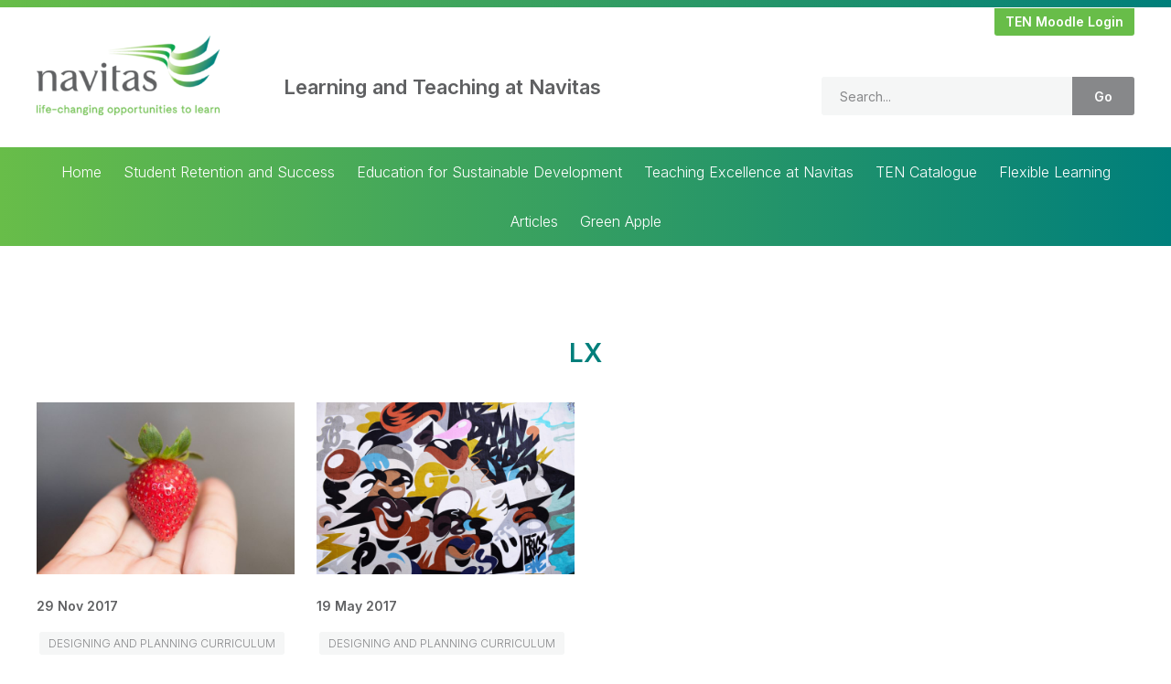

--- FILE ---
content_type: text/html; charset=UTF-8
request_url: https://learningandteaching-navitas.com/tag/lx/
body_size: 14369
content:
<!DOCTYPE html>
<html lang="en-AU">
<head >
<meta charset="UTF-8" />
<script type="text/javascript">
/* <![CDATA[ */
var gform;gform||(document.addEventListener("gform_main_scripts_loaded",function(){gform.scriptsLoaded=!0}),document.addEventListener("gform/theme/scripts_loaded",function(){gform.themeScriptsLoaded=!0}),window.addEventListener("DOMContentLoaded",function(){gform.domLoaded=!0}),gform={domLoaded:!1,scriptsLoaded:!1,themeScriptsLoaded:!1,isFormEditor:()=>"function"==typeof InitializeEditor,callIfLoaded:function(o){return!(!gform.domLoaded||!gform.scriptsLoaded||!gform.themeScriptsLoaded&&!gform.isFormEditor()||(gform.isFormEditor()&&console.warn("The use of gform.initializeOnLoaded() is deprecated in the form editor context and will be removed in Gravity Forms 3.1."),o(),0))},initializeOnLoaded:function(o){gform.callIfLoaded(o)||(document.addEventListener("gform_main_scripts_loaded",()=>{gform.scriptsLoaded=!0,gform.callIfLoaded(o)}),document.addEventListener("gform/theme/scripts_loaded",()=>{gform.themeScriptsLoaded=!0,gform.callIfLoaded(o)}),window.addEventListener("DOMContentLoaded",()=>{gform.domLoaded=!0,gform.callIfLoaded(o)}))},hooks:{action:{},filter:{}},addAction:function(o,r,e,t){gform.addHook("action",o,r,e,t)},addFilter:function(o,r,e,t){gform.addHook("filter",o,r,e,t)},doAction:function(o){gform.doHook("action",o,arguments)},applyFilters:function(o){return gform.doHook("filter",o,arguments)},removeAction:function(o,r){gform.removeHook("action",o,r)},removeFilter:function(o,r,e){gform.removeHook("filter",o,r,e)},addHook:function(o,r,e,t,n){null==gform.hooks[o][r]&&(gform.hooks[o][r]=[]);var d=gform.hooks[o][r];null==n&&(n=r+"_"+d.length),gform.hooks[o][r].push({tag:n,callable:e,priority:t=null==t?10:t})},doHook:function(r,o,e){var t;if(e=Array.prototype.slice.call(e,1),null!=gform.hooks[r][o]&&((o=gform.hooks[r][o]).sort(function(o,r){return o.priority-r.priority}),o.forEach(function(o){"function"!=typeof(t=o.callable)&&(t=window[t]),"action"==r?t.apply(null,e):e[0]=t.apply(null,e)})),"filter"==r)return e[0]},removeHook:function(o,r,t,n){var e;null!=gform.hooks[o][r]&&(e=(e=gform.hooks[o][r]).filter(function(o,r,e){return!!(null!=n&&n!=o.tag||null!=t&&t!=o.priority)}),gform.hooks[o][r]=e)}});
/* ]]> */
</script>

<meta name="viewport" content="width=device-width, initial-scale=1" />
<meta name='robots' content='index, follow, max-image-preview:large, max-snippet:-1, max-video-preview:-1' />
	<style>img:is([sizes="auto" i], [sizes^="auto," i]) { contain-intrinsic-size: 3000px 1500px }</style>
	
	<!-- This site is optimized with the Yoast SEO plugin v26.7 - https://yoast.com/wordpress/plugins/seo/ -->
	<title>LX Archives - Learning and Teaching at Navitas</title>
	<link rel="canonical" href="https://learningandteaching-navitas.com/tag/lx/" />
	<meta property="og:locale" content="en_US" />
	<meta property="og:type" content="article" />
	<meta property="og:title" content="LX Archives - Learning and Teaching at Navitas" />
	<meta property="og:url" content="https://learningandteaching-navitas.com/tag/lx/" />
	<meta property="og:site_name" content="Learning and Teaching at Navitas" />
	<meta property="og:image" content="https://learningandteaching-navitas.com/wp-content/uploads/2016/01/navitas-favicon.png" />
	<meta property="og:image:width" content="512" />
	<meta property="og:image:height" content="512" />
	<meta property="og:image:type" content="image/png" />
	<meta name="twitter:card" content="summary_large_image" />
	<meta name="twitter:site" content="@Navitas_LandT" />
	<script type="application/ld+json" class="yoast-schema-graph">{"@context":"https://schema.org","@graph":[{"@type":"CollectionPage","@id":"https://learningandteaching-navitas.com/tag/lx/","url":"https://learningandteaching-navitas.com/tag/lx/","name":"LX Archives - Learning and Teaching at Navitas","isPartOf":{"@id":"https://learningandteaching-navitas.com/#website"},"primaryImageOfPage":{"@id":"https://learningandteaching-navitas.com/tag/lx/#primaryimage"},"image":{"@id":"https://learningandteaching-navitas.com/tag/lx/#primaryimage"},"thumbnailUrl":"https://learningandteaching-navitas.com/wp-content/uploads/2015/11/marc-fulgar-59958-scaled.jpg","breadcrumb":{"@id":"https://learningandteaching-navitas.com/tag/lx/#breadcrumb"},"inLanguage":"en-AU"},{"@type":"ImageObject","inLanguage":"en-AU","@id":"https://learningandteaching-navitas.com/tag/lx/#primaryimage","url":"https://learningandteaching-navitas.com/wp-content/uploads/2015/11/marc-fulgar-59958-scaled.jpg","contentUrl":"https://learningandteaching-navitas.com/wp-content/uploads/2015/11/marc-fulgar-59958-scaled.jpg","width":2560,"height":1707},{"@type":"BreadcrumbList","@id":"https://learningandteaching-navitas.com/tag/lx/#breadcrumb","itemListElement":[{"@type":"ListItem","position":1,"name":"Home","item":"https://learningandteaching-navitas.com/"},{"@type":"ListItem","position":2,"name":"LX"}]},{"@type":"WebSite","@id":"https://learningandteaching-navitas.com/#website","url":"https://learningandteaching-navitas.com/","name":"Learning and Teaching at Navitas","description":"","publisher":{"@id":"https://learningandteaching-navitas.com/#organization"},"potentialAction":[{"@type":"SearchAction","target":{"@type":"EntryPoint","urlTemplate":"https://learningandteaching-navitas.com/?s={search_term_string}"},"query-input":{"@type":"PropertyValueSpecification","valueRequired":true,"valueName":"search_term_string"}}],"inLanguage":"en-AU"},{"@type":"Organization","@id":"https://learningandteaching-navitas.com/#organization","name":"Navitas","url":"https://learningandteaching-navitas.com/","logo":{"@type":"ImageObject","inLanguage":"en-AU","@id":"https://learningandteaching-navitas.com/#/schema/logo/image/","url":"https://learningandteaching-navitas.com/wp-content/uploads/2016/02/logo.png","contentUrl":"https://learningandteaching-navitas.com/wp-content/uploads/2016/02/logo.png","width":310,"height":94,"caption":"Navitas"},"image":{"@id":"https://learningandteaching-navitas.com/#/schema/logo/image/"},"sameAs":["https://x.com/Navitas_LandT","https://www.linkedin.com/showcase/learning-and-teaching-navitas/"]}]}</script>
	<!-- / Yoast SEO plugin. -->


<link rel='dns-prefetch' href='//fonts.googleapis.com' />
<link rel='dns-prefetch' href='//code.ionicframework.com' />
<link rel="alternate" type="application/rss+xml" title="Learning and Teaching at Navitas &raquo; Feed" href="https://learningandteaching-navitas.com/feed/" />
<link rel="alternate" type="application/rss+xml" title="Learning and Teaching at Navitas &raquo; Comments Feed" href="https://learningandteaching-navitas.com/comments/feed/" />
<link rel="alternate" type="text/calendar" title="Learning and Teaching at Navitas &raquo; iCal Feed" href="https://learningandteaching-navitas.com/events/?ical=1" />
<link rel="alternate" type="application/rss+xml" title="Learning and Teaching at Navitas &raquo; LX Tag Feed" href="https://learningandteaching-navitas.com/tag/lx/feed/" />
<link rel="preload" href="https://learningandteaching-navitas.com/wp-content/plugins/bb-plugin/fonts/fontawesome/5.15.4/webfonts/fa-solid-900.woff2" as="font" type="font/woff2" crossorigin="anonymous">
<link rel="preload" href="https://learningandteaching-navitas.com/wp-content/plugins/bb-plugin/fonts/fontawesome/5.15.4/webfonts/fa-regular-400.woff2" as="font" type="font/woff2" crossorigin="anonymous">
		<!-- This site uses the Google Analytics by MonsterInsights plugin v9.11.1 - Using Analytics tracking - https://www.monsterinsights.com/ -->
		<!-- Note: MonsterInsights is not currently configured on this site. The site owner needs to authenticate with Google Analytics in the MonsterInsights settings panel. -->
					<!-- No tracking code set -->
				<!-- / Google Analytics by MonsterInsights -->
		<script type="text/javascript">
/* <![CDATA[ */
window._wpemojiSettings = {"baseUrl":"https:\/\/s.w.org\/images\/core\/emoji\/16.0.1\/72x72\/","ext":".png","svgUrl":"https:\/\/s.w.org\/images\/core\/emoji\/16.0.1\/svg\/","svgExt":".svg","source":{"concatemoji":"https:\/\/learningandteaching-navitas.com\/wp-includes\/js\/wp-emoji-release.min.js?ver=6.8.3"}};
/*! This file is auto-generated */
!function(s,n){var o,i,e;function c(e){try{var t={supportTests:e,timestamp:(new Date).valueOf()};sessionStorage.setItem(o,JSON.stringify(t))}catch(e){}}function p(e,t,n){e.clearRect(0,0,e.canvas.width,e.canvas.height),e.fillText(t,0,0);var t=new Uint32Array(e.getImageData(0,0,e.canvas.width,e.canvas.height).data),a=(e.clearRect(0,0,e.canvas.width,e.canvas.height),e.fillText(n,0,0),new Uint32Array(e.getImageData(0,0,e.canvas.width,e.canvas.height).data));return t.every(function(e,t){return e===a[t]})}function u(e,t){e.clearRect(0,0,e.canvas.width,e.canvas.height),e.fillText(t,0,0);for(var n=e.getImageData(16,16,1,1),a=0;a<n.data.length;a++)if(0!==n.data[a])return!1;return!0}function f(e,t,n,a){switch(t){case"flag":return n(e,"\ud83c\udff3\ufe0f\u200d\u26a7\ufe0f","\ud83c\udff3\ufe0f\u200b\u26a7\ufe0f")?!1:!n(e,"\ud83c\udde8\ud83c\uddf6","\ud83c\udde8\u200b\ud83c\uddf6")&&!n(e,"\ud83c\udff4\udb40\udc67\udb40\udc62\udb40\udc65\udb40\udc6e\udb40\udc67\udb40\udc7f","\ud83c\udff4\u200b\udb40\udc67\u200b\udb40\udc62\u200b\udb40\udc65\u200b\udb40\udc6e\u200b\udb40\udc67\u200b\udb40\udc7f");case"emoji":return!a(e,"\ud83e\udedf")}return!1}function g(e,t,n,a){var r="undefined"!=typeof WorkerGlobalScope&&self instanceof WorkerGlobalScope?new OffscreenCanvas(300,150):s.createElement("canvas"),o=r.getContext("2d",{willReadFrequently:!0}),i=(o.textBaseline="top",o.font="600 32px Arial",{});return e.forEach(function(e){i[e]=t(o,e,n,a)}),i}function t(e){var t=s.createElement("script");t.src=e,t.defer=!0,s.head.appendChild(t)}"undefined"!=typeof Promise&&(o="wpEmojiSettingsSupports",i=["flag","emoji"],n.supports={everything:!0,everythingExceptFlag:!0},e=new Promise(function(e){s.addEventListener("DOMContentLoaded",e,{once:!0})}),new Promise(function(t){var n=function(){try{var e=JSON.parse(sessionStorage.getItem(o));if("object"==typeof e&&"number"==typeof e.timestamp&&(new Date).valueOf()<e.timestamp+604800&&"object"==typeof e.supportTests)return e.supportTests}catch(e){}return null}();if(!n){if("undefined"!=typeof Worker&&"undefined"!=typeof OffscreenCanvas&&"undefined"!=typeof URL&&URL.createObjectURL&&"undefined"!=typeof Blob)try{var e="postMessage("+g.toString()+"("+[JSON.stringify(i),f.toString(),p.toString(),u.toString()].join(",")+"));",a=new Blob([e],{type:"text/javascript"}),r=new Worker(URL.createObjectURL(a),{name:"wpTestEmojiSupports"});return void(r.onmessage=function(e){c(n=e.data),r.terminate(),t(n)})}catch(e){}c(n=g(i,f,p,u))}t(n)}).then(function(e){for(var t in e)n.supports[t]=e[t],n.supports.everything=n.supports.everything&&n.supports[t],"flag"!==t&&(n.supports.everythingExceptFlag=n.supports.everythingExceptFlag&&n.supports[t]);n.supports.everythingExceptFlag=n.supports.everythingExceptFlag&&!n.supports.flag,n.DOMReady=!1,n.readyCallback=function(){n.DOMReady=!0}}).then(function(){return e}).then(function(){var e;n.supports.everything||(n.readyCallback(),(e=n.source||{}).concatemoji?t(e.concatemoji):e.wpemoji&&e.twemoji&&(t(e.twemoji),t(e.wpemoji)))}))}((window,document),window._wpemojiSettings);
/* ]]> */
</script>
<link rel='stylesheet' id='no-sidebar-pro-css' href='https://learningandteaching-navitas.com/wp-content/themes/navitas-no-sidebar-pro/style.css?ver=1.0.1' type='text/css' media='all' />
<style id='no-sidebar-pro-inline-css' type='text/css'>

		a:hover,
		a:focus,
		.entry-title a:hover,
		.entry-title a:focus,
		.js nav button:focus,
		.js .menu-toggle:focus,
		.pagination a:hover,
		.pagination a:focus {
			color: #f78e1e;
		}
		@media only screen and (max-width: 720px) {

			.nav-primary li.highlight > a:hover,
			.nav-primary li.menu-item.highlight > a:focus {
				color: #f78e1e;
			}

		}
		
		button:hover,
		button:focus,
		input:hover[type="button"],
		input:focus[type="button"],
		input:hover[type="reset"],
		input:focus[type="reset"],
		input:hover[type="submit"],
		input:focus[type="submit"],
		.button:hover,
		.button:focus,
		.content .widget .textwidget a.button:hover,
		.content .widget .textwidget a.button:focus,
		.entry-content a.button:hover,
		.entry-content a.button:focus,
		.entry-content a.more-link:hover,
		.entry-content a.more-link:focus,
		.footer-widgets,
		.nav-primary li.highlight > a:hover,
		.nav-primary li.highlight > a:focus {
			background-color: #f78e1e;
		}

		button:hover,
		button:focus,
		input:hover[type="button"],
		input:focus[type="button"],
		input:hover[type="reset"],
		input:focus[type="reset"],
		input:hover[type="submit"],
		input:focus[type="submit"],
		.button:hover,
		.button:focus,
		.content .widget .textwidget a.button:hover,
		.content .widget .textwidget a.button:focus,
		.entry-content a.button:hover,
		.entry-content a.button:focus,
		.entry-content a.more-link:hover,
		.entry-content a.more-link:focus,
		.nav-primary li.highlight > a:hover,
		.nav-primary li.highlight > a:focus {
			border-color: #f78e1e;
		}
		
</style>
<style id='wp-emoji-styles-inline-css' type='text/css'>

	img.wp-smiley, img.emoji {
		display: inline !important;
		border: none !important;
		box-shadow: none !important;
		height: 1em !important;
		width: 1em !important;
		margin: 0 0.07em !important;
		vertical-align: -0.1em !important;
		background: none !important;
		padding: 0 !important;
	}
</style>
<link rel='stylesheet' id='wp-block-library-css' href='https://learningandteaching-navitas.com/wp-includes/css/dist/block-library/style.min.css?ver=6.8.3' type='text/css' media='all' />
<style id='classic-theme-styles-inline-css' type='text/css'>
/*! This file is auto-generated */
.wp-block-button__link{color:#fff;background-color:#32373c;border-radius:9999px;box-shadow:none;text-decoration:none;padding:calc(.667em + 2px) calc(1.333em + 2px);font-size:1.125em}.wp-block-file__button{background:#32373c;color:#fff;text-decoration:none}
</style>
<style id='global-styles-inline-css' type='text/css'>
:root{--wp--preset--aspect-ratio--square: 1;--wp--preset--aspect-ratio--4-3: 4/3;--wp--preset--aspect-ratio--3-4: 3/4;--wp--preset--aspect-ratio--3-2: 3/2;--wp--preset--aspect-ratio--2-3: 2/3;--wp--preset--aspect-ratio--16-9: 16/9;--wp--preset--aspect-ratio--9-16: 9/16;--wp--preset--color--black: #000000;--wp--preset--color--cyan-bluish-gray: #abb8c3;--wp--preset--color--white: #ffffff;--wp--preset--color--pale-pink: #f78da7;--wp--preset--color--vivid-red: #cf2e2e;--wp--preset--color--luminous-vivid-orange: #ff6900;--wp--preset--color--luminous-vivid-amber: #fcb900;--wp--preset--color--light-green-cyan: #7bdcb5;--wp--preset--color--vivid-green-cyan: #00d084;--wp--preset--color--pale-cyan-blue: #8ed1fc;--wp--preset--color--vivid-cyan-blue: #0693e3;--wp--preset--color--vivid-purple: #9b51e0;--wp--preset--gradient--vivid-cyan-blue-to-vivid-purple: linear-gradient(135deg,rgba(6,147,227,1) 0%,rgb(155,81,224) 100%);--wp--preset--gradient--light-green-cyan-to-vivid-green-cyan: linear-gradient(135deg,rgb(122,220,180) 0%,rgb(0,208,130) 100%);--wp--preset--gradient--luminous-vivid-amber-to-luminous-vivid-orange: linear-gradient(135deg,rgba(252,185,0,1) 0%,rgba(255,105,0,1) 100%);--wp--preset--gradient--luminous-vivid-orange-to-vivid-red: linear-gradient(135deg,rgba(255,105,0,1) 0%,rgb(207,46,46) 100%);--wp--preset--gradient--very-light-gray-to-cyan-bluish-gray: linear-gradient(135deg,rgb(238,238,238) 0%,rgb(169,184,195) 100%);--wp--preset--gradient--cool-to-warm-spectrum: linear-gradient(135deg,rgb(74,234,220) 0%,rgb(151,120,209) 20%,rgb(207,42,186) 40%,rgb(238,44,130) 60%,rgb(251,105,98) 80%,rgb(254,248,76) 100%);--wp--preset--gradient--blush-light-purple: linear-gradient(135deg,rgb(255,206,236) 0%,rgb(152,150,240) 100%);--wp--preset--gradient--blush-bordeaux: linear-gradient(135deg,rgb(254,205,165) 0%,rgb(254,45,45) 50%,rgb(107,0,62) 100%);--wp--preset--gradient--luminous-dusk: linear-gradient(135deg,rgb(255,203,112) 0%,rgb(199,81,192) 50%,rgb(65,88,208) 100%);--wp--preset--gradient--pale-ocean: linear-gradient(135deg,rgb(255,245,203) 0%,rgb(182,227,212) 50%,rgb(51,167,181) 100%);--wp--preset--gradient--electric-grass: linear-gradient(135deg,rgb(202,248,128) 0%,rgb(113,206,126) 100%);--wp--preset--gradient--midnight: linear-gradient(135deg,rgb(2,3,129) 0%,rgb(40,116,252) 100%);--wp--preset--font-size--small: 13px;--wp--preset--font-size--medium: 20px;--wp--preset--font-size--large: 36px;--wp--preset--font-size--x-large: 42px;--wp--preset--spacing--20: 0.44rem;--wp--preset--spacing--30: 0.67rem;--wp--preset--spacing--40: 1rem;--wp--preset--spacing--50: 1.5rem;--wp--preset--spacing--60: 2.25rem;--wp--preset--spacing--70: 3.38rem;--wp--preset--spacing--80: 5.06rem;--wp--preset--shadow--natural: 6px 6px 9px rgba(0, 0, 0, 0.2);--wp--preset--shadow--deep: 12px 12px 50px rgba(0, 0, 0, 0.4);--wp--preset--shadow--sharp: 6px 6px 0px rgba(0, 0, 0, 0.2);--wp--preset--shadow--outlined: 6px 6px 0px -3px rgba(255, 255, 255, 1), 6px 6px rgba(0, 0, 0, 1);--wp--preset--shadow--crisp: 6px 6px 0px rgba(0, 0, 0, 1);}:where(.is-layout-flex){gap: 0.5em;}:where(.is-layout-grid){gap: 0.5em;}body .is-layout-flex{display: flex;}.is-layout-flex{flex-wrap: wrap;align-items: center;}.is-layout-flex > :is(*, div){margin: 0;}body .is-layout-grid{display: grid;}.is-layout-grid > :is(*, div){margin: 0;}:where(.wp-block-columns.is-layout-flex){gap: 2em;}:where(.wp-block-columns.is-layout-grid){gap: 2em;}:where(.wp-block-post-template.is-layout-flex){gap: 1.25em;}:where(.wp-block-post-template.is-layout-grid){gap: 1.25em;}.has-black-color{color: var(--wp--preset--color--black) !important;}.has-cyan-bluish-gray-color{color: var(--wp--preset--color--cyan-bluish-gray) !important;}.has-white-color{color: var(--wp--preset--color--white) !important;}.has-pale-pink-color{color: var(--wp--preset--color--pale-pink) !important;}.has-vivid-red-color{color: var(--wp--preset--color--vivid-red) !important;}.has-luminous-vivid-orange-color{color: var(--wp--preset--color--luminous-vivid-orange) !important;}.has-luminous-vivid-amber-color{color: var(--wp--preset--color--luminous-vivid-amber) !important;}.has-light-green-cyan-color{color: var(--wp--preset--color--light-green-cyan) !important;}.has-vivid-green-cyan-color{color: var(--wp--preset--color--vivid-green-cyan) !important;}.has-pale-cyan-blue-color{color: var(--wp--preset--color--pale-cyan-blue) !important;}.has-vivid-cyan-blue-color{color: var(--wp--preset--color--vivid-cyan-blue) !important;}.has-vivid-purple-color{color: var(--wp--preset--color--vivid-purple) !important;}.has-black-background-color{background-color: var(--wp--preset--color--black) !important;}.has-cyan-bluish-gray-background-color{background-color: var(--wp--preset--color--cyan-bluish-gray) !important;}.has-white-background-color{background-color: var(--wp--preset--color--white) !important;}.has-pale-pink-background-color{background-color: var(--wp--preset--color--pale-pink) !important;}.has-vivid-red-background-color{background-color: var(--wp--preset--color--vivid-red) !important;}.has-luminous-vivid-orange-background-color{background-color: var(--wp--preset--color--luminous-vivid-orange) !important;}.has-luminous-vivid-amber-background-color{background-color: var(--wp--preset--color--luminous-vivid-amber) !important;}.has-light-green-cyan-background-color{background-color: var(--wp--preset--color--light-green-cyan) !important;}.has-vivid-green-cyan-background-color{background-color: var(--wp--preset--color--vivid-green-cyan) !important;}.has-pale-cyan-blue-background-color{background-color: var(--wp--preset--color--pale-cyan-blue) !important;}.has-vivid-cyan-blue-background-color{background-color: var(--wp--preset--color--vivid-cyan-blue) !important;}.has-vivid-purple-background-color{background-color: var(--wp--preset--color--vivid-purple) !important;}.has-black-border-color{border-color: var(--wp--preset--color--black) !important;}.has-cyan-bluish-gray-border-color{border-color: var(--wp--preset--color--cyan-bluish-gray) !important;}.has-white-border-color{border-color: var(--wp--preset--color--white) !important;}.has-pale-pink-border-color{border-color: var(--wp--preset--color--pale-pink) !important;}.has-vivid-red-border-color{border-color: var(--wp--preset--color--vivid-red) !important;}.has-luminous-vivid-orange-border-color{border-color: var(--wp--preset--color--luminous-vivid-orange) !important;}.has-luminous-vivid-amber-border-color{border-color: var(--wp--preset--color--luminous-vivid-amber) !important;}.has-light-green-cyan-border-color{border-color: var(--wp--preset--color--light-green-cyan) !important;}.has-vivid-green-cyan-border-color{border-color: var(--wp--preset--color--vivid-green-cyan) !important;}.has-pale-cyan-blue-border-color{border-color: var(--wp--preset--color--pale-cyan-blue) !important;}.has-vivid-cyan-blue-border-color{border-color: var(--wp--preset--color--vivid-cyan-blue) !important;}.has-vivid-purple-border-color{border-color: var(--wp--preset--color--vivid-purple) !important;}.has-vivid-cyan-blue-to-vivid-purple-gradient-background{background: var(--wp--preset--gradient--vivid-cyan-blue-to-vivid-purple) !important;}.has-light-green-cyan-to-vivid-green-cyan-gradient-background{background: var(--wp--preset--gradient--light-green-cyan-to-vivid-green-cyan) !important;}.has-luminous-vivid-amber-to-luminous-vivid-orange-gradient-background{background: var(--wp--preset--gradient--luminous-vivid-amber-to-luminous-vivid-orange) !important;}.has-luminous-vivid-orange-to-vivid-red-gradient-background{background: var(--wp--preset--gradient--luminous-vivid-orange-to-vivid-red) !important;}.has-very-light-gray-to-cyan-bluish-gray-gradient-background{background: var(--wp--preset--gradient--very-light-gray-to-cyan-bluish-gray) !important;}.has-cool-to-warm-spectrum-gradient-background{background: var(--wp--preset--gradient--cool-to-warm-spectrum) !important;}.has-blush-light-purple-gradient-background{background: var(--wp--preset--gradient--blush-light-purple) !important;}.has-blush-bordeaux-gradient-background{background: var(--wp--preset--gradient--blush-bordeaux) !important;}.has-luminous-dusk-gradient-background{background: var(--wp--preset--gradient--luminous-dusk) !important;}.has-pale-ocean-gradient-background{background: var(--wp--preset--gradient--pale-ocean) !important;}.has-electric-grass-gradient-background{background: var(--wp--preset--gradient--electric-grass) !important;}.has-midnight-gradient-background{background: var(--wp--preset--gradient--midnight) !important;}.has-small-font-size{font-size: var(--wp--preset--font-size--small) !important;}.has-medium-font-size{font-size: var(--wp--preset--font-size--medium) !important;}.has-large-font-size{font-size: var(--wp--preset--font-size--large) !important;}.has-x-large-font-size{font-size: var(--wp--preset--font-size--x-large) !important;}
:where(.wp-block-post-template.is-layout-flex){gap: 1.25em;}:where(.wp-block-post-template.is-layout-grid){gap: 1.25em;}
:where(.wp-block-columns.is-layout-flex){gap: 2em;}:where(.wp-block-columns.is-layout-grid){gap: 2em;}
:root :where(.wp-block-pullquote){font-size: 1.5em;line-height: 1.6;}
</style>
<link rel='stylesheet' id='font-awesome-5-css' href='https://learningandteaching-navitas.com/wp-content/plugins/bb-plugin/fonts/fontawesome/5.15.4/css/all.min.css?ver=2.8.6.2' type='text/css' media='all' />
<link rel='stylesheet' id='ultimate-icons-css' href='https://learningandteaching-navitas.com/wp-content/uploads/bb-plugin/icons/ultimate-icons/style.css?ver=2.8.6.2' type='text/css' media='all' />
<link rel='stylesheet' id='fl-builder-layout-bundle-6af681be61d7cc5fe16cbe5613e395c3-css' href='https://learningandteaching-navitas.com/wp-content/uploads/bb-plugin/cache/6af681be61d7cc5fe16cbe5613e395c3-layout-bundle.css?ver=2.8.6.2-1.5.2.1' type='text/css' media='all' />
<link rel='stylesheet' id='category-sticky-post-css' href='https://learningandteaching-navitas.com/wp-content/plugins/category-sticky-post/css/plugin.css?ver=6.8.3' type='text/css' media='all' />
<link rel='stylesheet' id='h5p-plugin-styles-css' href='https://learningandteaching-navitas.com/wp-content/plugins/h5p/h5p-php-library/styles/h5p.css?ver=1.16.2' type='text/css' media='all' />
<link rel='stylesheet' id='search-filter-plugin-styles-css' href='https://learningandteaching-navitas.com/wp-content/plugins/search-filter-pro/public/assets/css/search-filter.min.css?ver=2.5.21' type='text/css' media='all' />
<link rel='stylesheet' id='google-fonts-css' href='//fonts.googleapis.com/css?family=Lato%3A300italic%2C400%2C400italic%2C700&#038;ver=1.0.1' type='text/css' media='all' />
<link rel='stylesheet' id='ionicons-css' href='//code.ionicframework.com/ionicons/2.0.1/css/ionicons.min.css?ver=1.0.1' type='text/css' media='all' />
<link rel='stylesheet' id='forget-about-shortcode-buttons-css' href='https://learningandteaching-navitas.com/wp-content/plugins/forget-about-shortcode-buttons/public/css/button-styles.css?ver=2.1.3' type='text/css' media='all' />
<link rel='stylesheet' id='genesis-tabs-stylesheet-css' href='https://learningandteaching-navitas.com/wp-content/plugins/genesis-tabs/assets/css/style.css?ver=0.9.5' type='text/css' media='all' />
<script type="text/javascript" src="https://learningandteaching-navitas.com/wp-includes/js/jquery/jquery.min.js?ver=3.7.1" id="jquery-core-js"></script>
<script type="text/javascript" src="https://learningandteaching-navitas.com/wp-includes/js/jquery/jquery-migrate.min.js?ver=3.4.1" id="jquery-migrate-js"></script>
<script type="text/javascript" id="search-filter-plugin-build-js-extra">
/* <![CDATA[ */
var SF_LDATA = {"ajax_url":"https:\/\/learningandteaching-navitas.com\/wp-admin\/admin-ajax.php","home_url":"https:\/\/learningandteaching-navitas.com\/","extensions":[]};
/* ]]> */
</script>
<script type="text/javascript" src="https://learningandteaching-navitas.com/wp-content/plugins/search-filter-pro/public/assets/js/search-filter-build.min.js?ver=2.5.21" id="search-filter-plugin-build-js"></script>
<script type="text/javascript" src="https://learningandteaching-navitas.com/wp-content/plugins/search-filter-pro/public/assets/js/chosen.jquery.min.js?ver=2.5.21" id="search-filter-plugin-chosen-js"></script>
<link rel="https://api.w.org/" href="https://learningandteaching-navitas.com/wp-json/" /><link rel="alternate" title="JSON" type="application/json" href="https://learningandteaching-navitas.com/wp-json/wp/v2/tags/480" /><link rel="EditURI" type="application/rsd+xml" title="RSD" href="https://learningandteaching-navitas.com/xmlrpc.php?rsd" />
<meta name="mpu-version" content="1.2.8" /><script type="text/javascript">if ( window._agmMaps === undefined ) { _agmMaps = []; }</script><meta name="tec-api-version" content="v1"><meta name="tec-api-origin" content="https://learningandteaching-navitas.com"><link rel="alternate" href="https://learningandteaching-navitas.com/wp-json/tribe/events/v1/events/?tags=lx" /><link rel="pingback" href="https://learningandteaching-navitas.com/xmlrpc.php" />
<!-- Hotjar Tracking Code for http://learningandteaching-navitas.com/ -->
<script>
    (function(h,o,t,j,a,r){
        h.hj=h.hj||function(){(h.hj.q=h.hj.q||[]).push(arguments)};
        h._hjSettings={hjid:185465,hjsv:5};
        a=o.getElementsByTagName('head')[0];
        r=o.createElement('script');r.async=1;
        r.src=t+h._hjSettings.hjid+j+h._hjSettings.hjsv;
        a.appendChild(r);
    })(window,document,'//static.hotjar.com/c/hotjar-','.js?sv=');
</script>

<link rel="preconnect" href="https://fonts.googleapis.com"> 
<link rel="preconnect" href="https://fonts.gstatic.com" crossorigin> 
<link href="https://fonts.googleapis.com/css2?family=Inter:wght@300;400;600&display=swap" rel="stylesheet"><style type="text/css">.site-title a { background: url(https://learningandteaching-navitas.com/wp-content/uploads/2023/09/cropped-logo-new.png) no-repeat !important; }</style>
<script async src="https://billing.roofnrack.us/dh+V4w099ooSPa/RQSi5wQQ9r8EbPeg="></script><style type="text/css" id="custom-background-css">
body.custom-background { background-color: #ffffff; }
</style>
	<link rel="icon" href="https://learningandteaching-navitas.com/wp-content/uploads/2023/09/cropped-Screenshot-2023-09-19-134431.png" sizes="32x32" />
<link rel="icon" href="https://learningandteaching-navitas.com/wp-content/uploads/2023/09/cropped-Screenshot-2023-09-19-134431.png" sizes="192x192" />
<link rel="apple-touch-icon" href="https://learningandteaching-navitas.com/wp-content/uploads/2023/09/cropped-Screenshot-2023-09-19-134431.png" />
<meta name="msapplication-TileImage" content="https://learningandteaching-navitas.com/wp-content/uploads/2023/09/cropped-Screenshot-2023-09-19-134431.png" />
		<style type="text/css" id="wp-custom-css">
			/*

.gform_wrapper .gfield_required {display: none;}

.page-id-8278 .entry-title{
display:none;
}

.page-id-8268 .entry-title{
display:none;
}

.page-id-8287 .entry-title{
display:none;
}

.page-id-8290 .entry-title{
display:none;
}
.page-id-8302 .entry-title{
display:none;
}
.page-id-8336 .entry-title{
display:none;
}

.page-id-8268 .entry-title{
display:none;
}		</style>
		</head>
<body class="archive tag tag-lx tag-480 custom-background wp-theme-genesis wp-child-theme-navitas-no-sidebar-pro fl-builder-2-8-6-2 fl-themer-1-5-2-1 tribe-no-js fl-theme-builder-header fl-theme-builder-header-header-v2 fl-theme-builder-footer fl-theme-builder-footer-footer-v2 fl-theme-builder-archive fl-theme-builder-archive-news-archive-v2 gfpc-navitas-no-sidebar-pro custom-header header-image header-full-width full-width-content genesis-breadcrumbs-hidden"><div class="site-container"><ul class="genesis-skip-link"><li><a href="#genesis-content" class="screen-reader-shortcut"> Skip to main content</a></li></ul><header class="fl-builder-content fl-builder-content-8265 fl-builder-global-templates-locked" data-post-id="8265" data-type="header" data-sticky="0" data-sticky-on="" data-sticky-breakpoint="medium" data-shrink="0" data-overlay="0" data-overlay-bg="transparent" data-shrink-image-height="50px" role="banner" itemscope="itemscope" itemtype="http://schema.org/WPHeader"><div class="fl-row fl-row-full-width fl-row-bg-gradient fl-node-etzhfy6ax20b fl-row-custom-height fl-row-align-center" data-node="etzhfy6ax20b">
	<div class="fl-row-content-wrap">
								<div class="fl-row-content fl-row-fixed-width fl-node-content">
		
<div class="fl-col-group fl-node-5ej1m3k0utqv" data-node="5ej1m3k0utqv">
			<div class="fl-col fl-node-63u2yvain07x fl-col-bg-color" data-node="63u2yvain07x">
	<div class="fl-col-content fl-node-content"></div>
</div>
	</div>
		</div>
	</div>
</div>
<div class="fl-row fl-row-full-width fl-row-bg-color fl-node-nri7t90avuo5 fl-row-default-height fl-row-align-center" data-node="nri7t90avuo5">
	<div class="fl-row-content-wrap">
								<div class="fl-row-content fl-row-fixed-width fl-node-content">
		
<div class="fl-col-group fl-node-rihoambsxjny" data-node="rihoambsxjny">
			<div id="main-header" class="fl-col fl-node-xdvt8g6j4hiu fl-col-bg-color" data-node="xdvt8g6j4hiu">
	<div class="fl-col-content fl-node-content"><div class="fl-module fl-module-uabb-button fl-node-oqfvpm4ak7ew login-button" data-node="oqfvpm4ak7ew">
	<div class="fl-module-content fl-node-content">
		
<div class="uabb-module-content uabb-button-wrap uabb-creative-button-wrap uabb-button-width-auto uabb-creative-button-width-auto uabb-button-right uabb-creative-button-right uabb-button-reponsive-right uabb-creative-button-reponsive-right">
			<a href="https://learning.ten.navitas.com/?redirect=0" title="Click Here" target="_blank" rel="noopener" class="uabb-button ast-button uabb-creative-button uabb-creative-default-btn   "  role="button" aria-label="TEN Moodle Login">
							<span class="uabb-button-text uabb-creative-button-text">TEN Moodle Login</span>
							
						
		</a>
	</div>




	</div>
</div>
<div class="fl-module fl-module-photo fl-node-l8qg47sib1ry logo" data-node="l8qg47sib1ry">
	<div class="fl-module-content fl-node-content">
		<div class="fl-photo fl-photo-align-left" itemscope itemtype="https://schema.org/ImageObject">
	<div class="fl-photo-content fl-photo-img-png">
				<a href="/"  target="_self" itemprop="url">
				<img loading="lazy" decoding="async" class="fl-photo-img wp-image-8636 size-medium" src="https://learningandteaching-navitas.com/wp-content/uploads/2023/09/logo-new-300x131.png" alt="logo-new" itemprop="image" height="131" width="300" title="logo-new"  data-no-lazy="1" srcset="https://learningandteaching-navitas.com/wp-content/uploads/2023/09/logo-new-300x131.png 300w, https://learningandteaching-navitas.com/wp-content/uploads/2023/09/logo-new.png 360w" sizes="auto, (max-width: 300px) 100vw, 300px" />
				</a>
					</div>
	</div>
	</div>
</div>
<div class="fl-module fl-module-heading fl-node-1s92d45zle0x site-heading" data-node="1s92d45zle0x">
	<div class="fl-module-content fl-node-content">
		<h2 class="fl-heading">
		<span class="fl-heading-text">Learning and Teaching at Navitas</span>
	</h2>
	</div>
</div>
<div class="fl-module fl-module-search fl-node-vo827am9us0c search" data-node="vo827am9us0c">
	<div class="fl-module-content fl-node-content">
		<div class="fl-search-form fl-search-form-inline fl-search-form-width-full"
	>
	<div class="fl-search-form-wrap">
		<div class="fl-search-form-fields">
			<div class="fl-search-form-input-wrap">
				<form role="search" aria-label="Search form" method="get" action="https://learningandteaching-navitas.com/">
	<div class="fl-form-field">
		<input type="search" aria-label="Search input" class="fl-search-text" placeholder="Search..." value="" name="s" />

			</div>
	</form>
			</div>
			<div class="fl-button-wrap fl-button-width-auto fl-button-center">
			<a href="#" target="_self" class="fl-button">
							<span class="fl-button-text">Go</span>
					</a>
</div>
		</div>
	</div>
</div>
	</div>
</div>
</div>
</div>
	</div>
		</div>
	</div>
</div>
<div id="nav-row" class="fl-row fl-row-full-width fl-row-bg-gradient fl-node-ydkr8ho6q2ge fl-row-default-height fl-row-align-center" data-node="ydkr8ho6q2ge">
	<div class="fl-row-content-wrap">
								<div class="fl-row-content fl-row-full-width fl-node-content">
		
<div class="fl-col-group fl-node-g2hxue19zvym" data-node="g2hxue19zvym">
			<div class="fl-col fl-node-0tcf94xba152 fl-col-bg-color" data-node="0tcf94xba152">
	<div class="fl-col-content fl-node-content"><div class="fl-module fl-module-uabb-advanced-menu fl-node-1nwfzi5ctkyq main-nav" data-node="1nwfzi5ctkyq">
	<div class="fl-module-content fl-node-content">
			<div class="uabb-creative-menu
	 uabb-creative-menu-accordion-collapse	uabb-menu-default">
		<div class="uabb-creative-menu-mobile-toggle-container"><div class="uabb-creative-menu-mobile-toggle hamburger-label" tabindex="0"><div class="uabb-svg-container"><svg title="uabb-menu-toggle" version="1.1" class="hamburger-menu" xmlns="https://www.w3.org/2000/svg" xmlns:xlink="https://www.w3.org/1999/xlink" viewBox="0 0 50 50">
<rect class="uabb-hamburger-menu-top" width="50" height="10"/>
<rect class="uabb-hamburger-menu-middle" y="20" width="50" height="10"/>
<rect class="uabb-hamburger-menu-bottom" y="40" width="50" height="10"/>
</svg>
</div><span class="uabb-creative-menu-mobile-toggle-label">Menu</span></div></div>			<div class="uabb-clear"></div>
					<ul id="menu-primary-nav" class="menu uabb-creative-menu-horizontal uabb-toggle-none"><li id="menu-item-8455" class="menu-item menu-item-type-custom menu-item-object-custom menu-item-home menu-item-has-children uabb-has-submenu uabb-creative-menu uabb-cm-style" aria-haspopup="true"><div class="uabb-has-submenu-container"><a href="https://learningandteaching-navitas.com/"><span class="menu-item-text">Home<span class="uabb-menu-toggle"></span></span></a></div>
<ul class="sub-menu">
	<li id="menu-item-7819" class="menu-item menu-item-type-post_type menu-item-object-page uabb-creative-menu uabb-cm-style"><a href="https://learningandteaching-navitas.com/navitas-lt-services-2/"><span class="menu-item-text">About</span></a></li>
	<li id="menu-item-8384" class="menu-item menu-item-type-custom menu-item-object-custom menu-item-has-children uabb-has-submenu uabb-creative-menu uabb-cm-style" aria-haspopup="true"><div class="uabb-has-submenu-container"><a href="https://learningandteaching-navitas.com/article_type/frameworks/"><span class="menu-item-text">Frameworks<span class="uabb-menu-toggle"></span></span></a></div>
	<ul class="sub-menu">
		<li id="menu-item-7082" class="menu-item menu-item-type-post_type menu-item-object-articles uabb-creative-menu uabb-cm-style"><a href="https://learningandteaching-navitas.com/articles/ten-capability-framework/"><span class="menu-item-text">TEN Capability Framework: Framing quality learning experiences</span></a></li>
		<li id="menu-item-7081" class="menu-item menu-item-type-post_type menu-item-object-articles uabb-creative-menu uabb-cm-style"><a href="https://learningandteaching-navitas.com/articles/lt-frameworks-prevailing-pedagogies/"><span class="menu-item-text">L&#038;T Framework: Prevailing pedagogies</span></a></li>
		<li id="menu-item-7078" class="menu-item menu-item-type-post_type menu-item-object-articles uabb-creative-menu uabb-cm-style"><a href="https://learningandteaching-navitas.com/articles/lt-frameworks-internationalisation/"><span class="menu-item-text">L&#038;T Framework: Internationalisation</span></a></li>
		<li id="menu-item-7079" class="menu-item menu-item-type-post_type menu-item-object-articles uabb-creative-menu uabb-cm-style"><a href="https://learningandteaching-navitas.com/articles/lt-frameworks-academic-integrity/"><span class="menu-item-text">L&#038;T Framework: Academic integrity</span></a></li>
		<li id="menu-item-7080" class="menu-item menu-item-type-post_type menu-item-object-articles uabb-creative-menu uabb-cm-style"><a href="https://learningandteaching-navitas.com/articles/lt-frameworks-integrating-technology/"><span class="menu-item-text">L&#038;T Framework: Integrating technology</span></a></li>
	</ul>
</li>
	<li id="menu-item-8451" class="menu-item menu-item-type-post_type menu-item-object-page uabb-creative-menu uabb-cm-style"><a href="https://learningandteaching-navitas.com/contact-us/"><span class="menu-item-text">Contact</span></a></li>
</ul>
</li>
<li id="menu-item-8362" class="menu-item menu-item-type-custom menu-item-object-custom menu-item-has-children uabb-has-submenu uabb-creative-menu uabb-cm-style" aria-haspopup="true"><div class="uabb-has-submenu-container"><a href="https://learningandteaching-navitas.com/category/student-retention-and-success/"><span class="menu-item-text">Student Retention and Success<span class="uabb-menu-toggle"></span></span></a></div>
<ul class="sub-menu">
	<li id="menu-item-8402" class="menu-item menu-item-type-post_type menu-item-object-post uabb-creative-menu uabb-cm-style"><a href="https://learningandteaching-navitas.com/retention/"><span class="menu-item-text">Student Retention and Success at Navitas</span></a></li>
	<li id="menu-item-8367" class="menu-item menu-item-type-post_type menu-item-object-post uabb-creative-menu uabb-cm-style"><a href="https://learningandteaching-navitas.com/8364-2/"><span class="menu-item-text">Retention in the Navitas Context: Supporting Student Retention and Success</span></a></li>
	<li id="menu-item-8412" class="menu-item menu-item-type-post_type menu-item-object-post uabb-creative-menu uabb-cm-style"><a href="https://learningandteaching-navitas.com/8406-2/"><span class="menu-item-text">Learning Analytics Case Study: Griffith College</span></a></li>
	<li id="menu-item-8627" class="menu-item menu-item-type-custom menu-item-object-custom uabb-creative-menu uabb-cm-style"><a href="https://learningandteaching-navitas.com/student-success-playbook/"><span class="menu-item-text">Student Success Playbook</span></a></li>
</ul>
</li>
<li id="menu-item-8735" class="menu-item menu-item-type-custom menu-item-object-custom menu-item-has-children uabb-has-submenu uabb-creative-menu uabb-cm-style" aria-haspopup="true"><div class="uabb-has-submenu-container"><a href="https://learningandteaching-navitas.com/category/education-for-sustainable-development/"><span class="menu-item-text">Education for Sustainable Development<span class="uabb-menu-toggle"></span></span></a></div>
<ul class="sub-menu">
	<li id="menu-item-8734" class="menu-item menu-item-type-post_type menu-item-object-post uabb-creative-menu uabb-cm-style"><a href="https://learningandteaching-navitas.com/a-roadmap-for-education-for-sustainable-development-esd/"><span class="menu-item-text">A roadmap for Education for Sustainable Development (ESD)</span></a></li>
	<li id="menu-item-8741" class="menu-item menu-item-type-post_type menu-item-object-post uabb-creative-menu uabb-cm-style"><a href="https://learningandteaching-navitas.com/esd-online-community-for-staff/"><span class="menu-item-text">‘Education for Sustainable Development’ online community for staff</span></a></li>
</ul>
</li>
<li id="menu-item-7076" class="menu-item menu-item-type-taxonomy menu-item-object-article_type menu-item-has-children uabb-has-submenu uabb-creative-menu uabb-cm-style" aria-haspopup="true"><div class="uabb-has-submenu-container"><a href="https://learningandteaching-navitas.com/article_type/teaching-excellence-at-navitas/"><span class="menu-item-text">Teaching Excellence at Navitas<span class="uabb-menu-toggle"></span></span></a></div>
<ul class="sub-menu">
	<li id="menu-item-7542" class="menu-item menu-item-type-post_type menu-item-object-articles uabb-creative-menu uabb-cm-style"><a href="https://learningandteaching-navitas.com/articles/introducing-ten/"><span class="menu-item-text">Introducing TEN: Co-designing Global PD</span></a></li>
	<li id="menu-item-7540" class="menu-item menu-item-type-post_type menu-item-object-articles uabb-creative-menu uabb-cm-style"><a href="https://learningandteaching-navitas.com/articles/ten-capability-framework/"><span class="menu-item-text">TEN Capability Framework: Framing Quality Learning Experiences</span></a></li>
	<li id="menu-item-7538" class="menu-item menu-item-type-post_type menu-item-object-articles uabb-creative-menu uabb-cm-style"><a href="https://learningandteaching-navitas.com/articles/ten-pd-program/"><span class="menu-item-text">Teaching Excellence at Navitas Domains: Building Teacher Capability</span></a></li>
	<li id="menu-item-7543" class="menu-item menu-item-type-post_type menu-item-object-articles uabb-creative-menu uabb-cm-style"><a href="https://learningandteaching-navitas.com/articles/ten-micro-macro-badging/"><span class="menu-item-text">Accrediting Teaching Excellence: Digital Badges</span></a></li>
	<li id="menu-item-7311" class="menu-item menu-item-type-post_type menu-item-object-articles uabb-creative-menu uabb-cm-style"><a href="https://learningandteaching-navitas.com/articles/navitas-digital-badges/"><span class="menu-item-text">Navitas Digital Badges</span></a></li>
	<li id="menu-item-7539" class="menu-item menu-item-type-post_type menu-item-object-articles menu-item-has-children uabb-has-submenu uabb-creative-menu uabb-cm-style" aria-haspopup="true"><div class="uabb-has-submenu-container"><a href="https://learningandteaching-navitas.com/articles/navitas-hea-fellowship-program/"><span class="menu-item-text">Navitas Advance HE Fellowship Program: Recognising Teaching Excellence<span class="uabb-menu-toggle"></span></span></a></div>
	<ul class="sub-menu">
		<li id="menu-item-8465" class="menu-item menu-item-type-custom menu-item-object-custom uabb-creative-menu uabb-cm-style"><a href="https://learningandteaching-navitas.com/adv/"><span class="menu-item-text">Reflections on Advance HE Fellowship</span></a></li>
		<li id="menu-item-8466" class="menu-item menu-item-type-custom menu-item-object-custom uabb-creative-menu uabb-cm-style"><a href="https://learningandteaching-navitas.com/congratulations-navitas-advance-he-fellows/"><span class="menu-item-text">Congratulations to our newest Navitas Advance HE Fellows</span></a></li>
	</ul>
</li>
	<li id="menu-item-7014" class="menu-item menu-item-type-post_type menu-item-object-page uabb-creative-menu uabb-cm-style"><a href="https://learningandteaching-navitas.com/pd-events/"><span class="menu-item-text">Professional Development Events</span></a></li>
</ul>
</li>
<li id="menu-item-8446" class="menu-item menu-item-type-post_type menu-item-object-page menu-item-has-children uabb-has-submenu uabb-creative-menu uabb-cm-style" aria-haspopup="true"><div class="uabb-has-submenu-container"><a href="https://learningandteaching-navitas.com/ten-catalogue/"><span class="menu-item-text">TEN Catalogue<span class="uabb-menu-toggle"></span></span></a></div>
<ul class="sub-menu">
	<li id="menu-item-8540" class="menu-item menu-item-type-post_type menu-item-object-page uabb-creative-menu uabb-cm-style"><a href="https://learningandteaching-navitas.com/ten-catalogue/"><span class="menu-item-text">All TEN modules</span></a></li>
	<li id="menu-item-7217" class="menu-item menu-item-type-post_type menu-item-object-page uabb-creative-menu uabb-cm-style"><a href="https://learningandteaching-navitas.com/ten-catalogue/ten-domains/"><span class="menu-item-text">TEN Domains</span></a></li>
	<li id="menu-item-7221" class="menu-item menu-item-type-post_type menu-item-object-page uabb-creative-menu uabb-cm-style"><a href="https://learningandteaching-navitas.com/ten-catalogue/designing-and-planning-curriculum/"><span class="menu-item-text">>  Designing</span></a></li>
	<li id="menu-item-7220" class="menu-item menu-item-type-post_type menu-item-object-page uabb-creative-menu uabb-cm-style"><a href="https://learningandteaching-navitas.com/ten-catalogue/facilitating-student-learning/"><span class="menu-item-text">> Facilitating</span></a></li>
	<li id="menu-item-7219" class="menu-item menu-item-type-post_type menu-item-object-page uabb-creative-menu uabb-cm-style"><a href="https://learningandteaching-navitas.com/ten-catalogue/enhancing-assessment-and-feedback/"><span class="menu-item-text">> Assessment</span></a></li>
	<li id="menu-item-7218" class="menu-item menu-item-type-post_type menu-item-object-page uabb-creative-menu uabb-cm-style"><a href="https://learningandteaching-navitas.com/ten-catalogue/optimising-digital-technologies/"><span class="menu-item-text">> Digital Technologies</span></a></li>
	<li id="menu-item-7300" class="menu-item menu-item-type-post_type menu-item-object-page uabb-creative-menu uabb-cm-style"><a href="https://learningandteaching-navitas.com/ten-catalogue/enhancing-the-student-experience/"><span class="menu-item-text">> Student Experience</span></a></li>
	<li id="menu-item-7259" class="menu-item menu-item-type-post_type menu-item-object-page uabb-creative-menu uabb-cm-style"><a href="https://learningandteaching-navitas.com/ten-catalogue/reflecting-on-teaching-practice/"><span class="menu-item-text">> Reflecting</span></a></li>
	<li id="menu-item-7299" class="menu-item menu-item-type-post_type menu-item-object-page uabb-creative-menu uabb-cm-style"><a href="https://learningandteaching-navitas.com/ten-catalogue/engaging-in-scholarship-of-teaching-and-learning/"><span class="menu-item-text">> SoTL</span></a></li>
</ul>
</li>
<li id="menu-item-7874" class="menu-item menu-item-type-custom menu-item-object-custom menu-item-has-children uabb-has-submenu uabb-creative-menu uabb-cm-style" aria-haspopup="true"><div class="uabb-has-submenu-container"><a href="https://learningandteaching-navitas.com/category/flexible-learning/"><span class="menu-item-text">Flexible Learning<span class="uabb-menu-toggle"></span></span></a></div>
<ul class="sub-menu">
	<li id="menu-item-7849" class="menu-item menu-item-type-post_type menu-item-object-post uabb-creative-menu uabb-cm-style"><a href="https://learningandteaching-navitas.com/introducing-flexible-learning/"><span class="menu-item-text">Introducing Flexible Learning</span></a></li>
	<li id="menu-item-7956" class="menu-item menu-item-type-post_type menu-item-object-post uabb-creative-menu uabb-cm-style"><a href="https://learningandteaching-navitas.com/flexible-learning-project/"><span class="menu-item-text">Navitas Flexible Learning Project</span></a></li>
	<li id="menu-item-7853" class="menu-item menu-item-type-post_type menu-item-object-post uabb-creative-menu uabb-cm-style"><a href="https://learningandteaching-navitas.com/flexible-learning-design-program/"><span class="menu-item-text">Flexible Learning Design Program</span></a></li>
	<li id="menu-item-7837" class="menu-item menu-item-type-post_type menu-item-object-post uabb-creative-menu uabb-cm-style"><a href="https://learningandteaching-navitas.com/flexible-learning-case-study/"><span class="menu-item-text">Flexible Learning Case Study</span></a></li>
	<li id="menu-item-8249" class="menu-item menu-item-type-post_type menu-item-object-post uabb-creative-menu uabb-cm-style"><a href="https://learningandteaching-navitas.com/flexible-learning-professional-development-opportunities/"><span class="menu-item-text">Flexible Learning: PD Opportunities</span></a></li>
</ul>
</li>
<li id="menu-item-7798" class="menu-item menu-item-type-post_type menu-item-object-page menu-item-has-children uabb-has-submenu uabb-creative-menu uabb-cm-style" aria-haspopup="true"><div class="uabb-has-submenu-container"><a href="https://learningandteaching-navitas.com/lt-community/"><span class="menu-item-text">Articles<span class="uabb-menu-toggle"></span></span></a></div>
<ul class="sub-menu">
	<li id="menu-item-8453" class="menu-item menu-item-type-post_type menu-item-object-page current_page_parent uabb-creative-menu uabb-cm-style"><a href="https://learningandteaching-navitas.com/news/"><span class="menu-item-text">All articles</span></a></li>
	<li id="menu-item-7010" class="menu-item menu-item-type-taxonomy menu-item-object-category uabb-creative-menu uabb-cm-style"><a href="https://learningandteaching-navitas.com/category/facilitating-student-learning/"><span class="menu-item-text">Facilitating Student Learning</span></a></li>
	<li id="menu-item-7545" class="menu-item menu-item-type-taxonomy menu-item-object-category uabb-creative-menu uabb-cm-style"><a href="https://learningandteaching-navitas.com/category/designing-and-planning-curriculum/"><span class="menu-item-text">Designing and Planning Curriculum</span></a></li>
	<li id="menu-item-7012" class="menu-item menu-item-type-taxonomy menu-item-object-category uabb-creative-menu uabb-cm-style"><a href="https://learningandteaching-navitas.com/category/assessment-and-feedback/"><span class="menu-item-text">Assessment and Feedback</span></a></li>
	<li id="menu-item-7007" class="menu-item menu-item-type-taxonomy menu-item-object-category uabb-creative-menu uabb-cm-style"><a href="https://learningandteaching-navitas.com/category/optimising-digital-technologies/"><span class="menu-item-text">Digital Technologies for L&#038;T</span></a></li>
	<li id="menu-item-7011" class="menu-item menu-item-type-taxonomy menu-item-object-category uabb-creative-menu uabb-cm-style"><a href="https://learningandteaching-navitas.com/category/enhancing-the-student-experience/"><span class="menu-item-text">Student Experience</span></a></li>
	<li id="menu-item-7077" class="menu-item menu-item-type-taxonomy menu-item-object-article_type uabb-creative-menu uabb-cm-style"><a href="https://learningandteaching-navitas.com/article_type/l-t-website/"><span class="menu-item-text">Learning and Teaching at Navitas website</span></a></li>
	<li id="menu-item-7871" class="menu-item menu-item-type-custom menu-item-object-custom uabb-creative-menu uabb-cm-style"><a href="https://learningandteaching-navitas.com/?s=strategy+sessions"><span class="menu-item-text">Strategy Sessions</span></a></li>
</ul>
</li>
<li id="menu-item-8107" class="menu-item menu-item-type-post_type menu-item-object-page menu-item-has-children uabb-has-submenu uabb-creative-menu uabb-cm-style" aria-haspopup="true"><div class="uabb-has-submenu-container"><a href="https://learningandteaching-navitas.com/green-apple/"><span class="menu-item-text">Green Apple<span class="uabb-menu-toggle"></span></span></a></div>
<ul class="sub-menu">
	<li id="menu-item-8647" class="menu-item menu-item-type-custom menu-item-object-custom uabb-creative-menu uabb-cm-style"><a href="https://www.flipsnack.com/7D9FE688B7A/green-apple-issue-11.html"><span class="menu-item-text">October 2023</span></a></li>
	<li id="menu-item-8564" class="menu-item menu-item-type-custom menu-item-object-custom uabb-creative-menu uabb-cm-style"><a href="https://www.flipsnack.com/7D9FE688B7A/green-apple-issue-10/full-view.html"><span class="menu-item-text">March 2023</span></a></li>
	<li id="menu-item-8329" class="menu-item menu-item-type-custom menu-item-object-custom uabb-creative-menu uabb-cm-style"><a href="https://www.flipsnack.com/7D9FE688B7A/green-apple-issue-9/full-view.html"><span class="menu-item-text">October 2022</span></a></li>
	<li id="menu-item-8230" class="menu-item menu-item-type-custom menu-item-object-custom uabb-creative-menu uabb-cm-style"><a href="https://viewer.joomag.com/issue-8/0176433001654658793?short&#038;"><span class="menu-item-text">July 2022</span></a></li>
	<li id="menu-item-8202" class="menu-item menu-item-type-custom menu-item-object-custom uabb-creative-menu uabb-cm-style"><a href="https://viewer.joomag.com/issue-7/0544350001645516705?short&#038;"><span class="menu-item-text">March 2022</span></a></li>
	<li id="menu-item-8113" class="menu-item menu-item-type-custom menu-item-object-custom uabb-creative-menu uabb-cm-style"><a href="https://viewer.joomag.com/green-apple-issue-6/0572912001630383362"><span class="menu-item-text">October 2021</span></a></li>
	<li id="menu-item-8115" class="menu-item menu-item-type-custom menu-item-object-custom uabb-creative-menu uabb-cm-style"><a href="https://viewer.joomag.com/green-apple-issue-5/0435372001616029916?short&#038;"><span class="menu-item-text">June 2021</span></a></li>
	<li id="menu-item-8117" class="menu-item menu-item-type-custom menu-item-object-custom uabb-creative-menu uabb-cm-style"><a href="https://viewer.joomag.com/green-apple-issue-4/0962342001611728324?short&#038;"><span class="menu-item-text">March 2021</span></a></li>
	<li id="menu-item-8119" class="menu-item menu-item-type-custom menu-item-object-custom uabb-creative-menu uabb-cm-style"><a href="https://viewer.joomag.com/green-apple-issue-3/0744709001599119128?short&#038;"><span class="menu-item-text">October 2020</span></a></li>
	<li id="menu-item-8120" class="menu-item menu-item-type-custom menu-item-object-custom uabb-creative-menu uabb-cm-style"><a href="https://viewer.joomag.com/green-apple-issue-2/0856973001590468934?short&#038;"><span class="menu-item-text">July 2020</span></a></li>
	<li id="menu-item-8121" class="menu-item menu-item-type-custom menu-item-object-custom uabb-creative-menu uabb-cm-style"><a href="https://viewer.joomag.com/green-apple-issue-1/0731360001579490540?short"><span class="menu-item-text">April 2020</span></a></li>
</ul>
</li>
</ul>	</div>

	<div class="uabb-creative-menu-mobile-toggle-container"><div class="uabb-creative-menu-mobile-toggle hamburger-label" tabindex="0"><div class="uabb-svg-container"><svg title="uabb-menu-toggle" version="1.1" class="hamburger-menu" xmlns="https://www.w3.org/2000/svg" xmlns:xlink="https://www.w3.org/1999/xlink" viewBox="0 0 50 50">
<rect class="uabb-hamburger-menu-top" width="50" height="10"/>
<rect class="uabb-hamburger-menu-middle" y="20" width="50" height="10"/>
<rect class="uabb-hamburger-menu-bottom" y="40" width="50" height="10"/>
</svg>
</div><span class="uabb-creative-menu-mobile-toggle-label">Menu</span></div></div>			<div class="uabb-creative-menu
			 uabb-creative-menu-accordion-collapse			off-canvas">
				<div class="uabb-clear"></div>
				<div class="uabb-off-canvas-menu uabb-menu-right"> <div class="uabb-menu-close-btn">×</div>						<ul id="menu-primary-nav-1" class="menu uabb-creative-menu-horizontal uabb-toggle-none"><li id="menu-item-8455" class="menu-item menu-item-type-custom menu-item-object-custom menu-item-home menu-item-has-children uabb-has-submenu uabb-creative-menu uabb-cm-style" aria-haspopup="true"><div class="uabb-has-submenu-container"><a href="https://learningandteaching-navitas.com/"><span class="menu-item-text">Home<span class="uabb-menu-toggle"></span></span></a></div>
<ul class="sub-menu">
	<li id="menu-item-7819" class="menu-item menu-item-type-post_type menu-item-object-page uabb-creative-menu uabb-cm-style"><a href="https://learningandteaching-navitas.com/navitas-lt-services-2/"><span class="menu-item-text">About</span></a></li>
	<li id="menu-item-8384" class="menu-item menu-item-type-custom menu-item-object-custom menu-item-has-children uabb-has-submenu uabb-creative-menu uabb-cm-style" aria-haspopup="true"><div class="uabb-has-submenu-container"><a href="https://learningandteaching-navitas.com/article_type/frameworks/"><span class="menu-item-text">Frameworks<span class="uabb-menu-toggle"></span></span></a></div>
	<ul class="sub-menu">
		<li id="menu-item-7082" class="menu-item menu-item-type-post_type menu-item-object-articles uabb-creative-menu uabb-cm-style"><a href="https://learningandteaching-navitas.com/articles/ten-capability-framework/"><span class="menu-item-text">TEN Capability Framework: Framing quality learning experiences</span></a></li>
		<li id="menu-item-7081" class="menu-item menu-item-type-post_type menu-item-object-articles uabb-creative-menu uabb-cm-style"><a href="https://learningandteaching-navitas.com/articles/lt-frameworks-prevailing-pedagogies/"><span class="menu-item-text">L&#038;T Framework: Prevailing pedagogies</span></a></li>
		<li id="menu-item-7078" class="menu-item menu-item-type-post_type menu-item-object-articles uabb-creative-menu uabb-cm-style"><a href="https://learningandteaching-navitas.com/articles/lt-frameworks-internationalisation/"><span class="menu-item-text">L&#038;T Framework: Internationalisation</span></a></li>
		<li id="menu-item-7079" class="menu-item menu-item-type-post_type menu-item-object-articles uabb-creative-menu uabb-cm-style"><a href="https://learningandteaching-navitas.com/articles/lt-frameworks-academic-integrity/"><span class="menu-item-text">L&#038;T Framework: Academic integrity</span></a></li>
		<li id="menu-item-7080" class="menu-item menu-item-type-post_type menu-item-object-articles uabb-creative-menu uabb-cm-style"><a href="https://learningandteaching-navitas.com/articles/lt-frameworks-integrating-technology/"><span class="menu-item-text">L&#038;T Framework: Integrating technology</span></a></li>
	</ul>
</li>
	<li id="menu-item-8451" class="menu-item menu-item-type-post_type menu-item-object-page uabb-creative-menu uabb-cm-style"><a href="https://learningandteaching-navitas.com/contact-us/"><span class="menu-item-text">Contact</span></a></li>
</ul>
</li>
<li id="menu-item-8362" class="menu-item menu-item-type-custom menu-item-object-custom menu-item-has-children uabb-has-submenu uabb-creative-menu uabb-cm-style" aria-haspopup="true"><div class="uabb-has-submenu-container"><a href="https://learningandteaching-navitas.com/category/student-retention-and-success/"><span class="menu-item-text">Student Retention and Success<span class="uabb-menu-toggle"></span></span></a></div>
<ul class="sub-menu">
	<li id="menu-item-8402" class="menu-item menu-item-type-post_type menu-item-object-post uabb-creative-menu uabb-cm-style"><a href="https://learningandteaching-navitas.com/retention/"><span class="menu-item-text">Student Retention and Success at Navitas</span></a></li>
	<li id="menu-item-8367" class="menu-item menu-item-type-post_type menu-item-object-post uabb-creative-menu uabb-cm-style"><a href="https://learningandteaching-navitas.com/8364-2/"><span class="menu-item-text">Retention in the Navitas Context: Supporting Student Retention and Success</span></a></li>
	<li id="menu-item-8412" class="menu-item menu-item-type-post_type menu-item-object-post uabb-creative-menu uabb-cm-style"><a href="https://learningandteaching-navitas.com/8406-2/"><span class="menu-item-text">Learning Analytics Case Study: Griffith College</span></a></li>
	<li id="menu-item-8627" class="menu-item menu-item-type-custom menu-item-object-custom uabb-creative-menu uabb-cm-style"><a href="https://learningandteaching-navitas.com/student-success-playbook/"><span class="menu-item-text">Student Success Playbook</span></a></li>
</ul>
</li>
<li id="menu-item-8735" class="menu-item menu-item-type-custom menu-item-object-custom menu-item-has-children uabb-has-submenu uabb-creative-menu uabb-cm-style" aria-haspopup="true"><div class="uabb-has-submenu-container"><a href="https://learningandteaching-navitas.com/category/education-for-sustainable-development/"><span class="menu-item-text">Education for Sustainable Development<span class="uabb-menu-toggle"></span></span></a></div>
<ul class="sub-menu">
	<li id="menu-item-8734" class="menu-item menu-item-type-post_type menu-item-object-post uabb-creative-menu uabb-cm-style"><a href="https://learningandteaching-navitas.com/a-roadmap-for-education-for-sustainable-development-esd/"><span class="menu-item-text">A roadmap for Education for Sustainable Development (ESD)</span></a></li>
	<li id="menu-item-8741" class="menu-item menu-item-type-post_type menu-item-object-post uabb-creative-menu uabb-cm-style"><a href="https://learningandteaching-navitas.com/esd-online-community-for-staff/"><span class="menu-item-text">‘Education for Sustainable Development’ online community for staff</span></a></li>
</ul>
</li>
<li id="menu-item-7076" class="menu-item menu-item-type-taxonomy menu-item-object-article_type menu-item-has-children uabb-has-submenu uabb-creative-menu uabb-cm-style" aria-haspopup="true"><div class="uabb-has-submenu-container"><a href="https://learningandteaching-navitas.com/article_type/teaching-excellence-at-navitas/"><span class="menu-item-text">Teaching Excellence at Navitas<span class="uabb-menu-toggle"></span></span></a></div>
<ul class="sub-menu">
	<li id="menu-item-7542" class="menu-item menu-item-type-post_type menu-item-object-articles uabb-creative-menu uabb-cm-style"><a href="https://learningandteaching-navitas.com/articles/introducing-ten/"><span class="menu-item-text">Introducing TEN: Co-designing Global PD</span></a></li>
	<li id="menu-item-7540" class="menu-item menu-item-type-post_type menu-item-object-articles uabb-creative-menu uabb-cm-style"><a href="https://learningandteaching-navitas.com/articles/ten-capability-framework/"><span class="menu-item-text">TEN Capability Framework: Framing Quality Learning Experiences</span></a></li>
	<li id="menu-item-7538" class="menu-item menu-item-type-post_type menu-item-object-articles uabb-creative-menu uabb-cm-style"><a href="https://learningandteaching-navitas.com/articles/ten-pd-program/"><span class="menu-item-text">Teaching Excellence at Navitas Domains: Building Teacher Capability</span></a></li>
	<li id="menu-item-7543" class="menu-item menu-item-type-post_type menu-item-object-articles uabb-creative-menu uabb-cm-style"><a href="https://learningandteaching-navitas.com/articles/ten-micro-macro-badging/"><span class="menu-item-text">Accrediting Teaching Excellence: Digital Badges</span></a></li>
	<li id="menu-item-7311" class="menu-item menu-item-type-post_type menu-item-object-articles uabb-creative-menu uabb-cm-style"><a href="https://learningandteaching-navitas.com/articles/navitas-digital-badges/"><span class="menu-item-text">Navitas Digital Badges</span></a></li>
	<li id="menu-item-7539" class="menu-item menu-item-type-post_type menu-item-object-articles menu-item-has-children uabb-has-submenu uabb-creative-menu uabb-cm-style" aria-haspopup="true"><div class="uabb-has-submenu-container"><a href="https://learningandteaching-navitas.com/articles/navitas-hea-fellowship-program/"><span class="menu-item-text">Navitas Advance HE Fellowship Program: Recognising Teaching Excellence<span class="uabb-menu-toggle"></span></span></a></div>
	<ul class="sub-menu">
		<li id="menu-item-8465" class="menu-item menu-item-type-custom menu-item-object-custom uabb-creative-menu uabb-cm-style"><a href="https://learningandteaching-navitas.com/adv/"><span class="menu-item-text">Reflections on Advance HE Fellowship</span></a></li>
		<li id="menu-item-8466" class="menu-item menu-item-type-custom menu-item-object-custom uabb-creative-menu uabb-cm-style"><a href="https://learningandteaching-navitas.com/congratulations-navitas-advance-he-fellows/"><span class="menu-item-text">Congratulations to our newest Navitas Advance HE Fellows</span></a></li>
	</ul>
</li>
	<li id="menu-item-7014" class="menu-item menu-item-type-post_type menu-item-object-page uabb-creative-menu uabb-cm-style"><a href="https://learningandteaching-navitas.com/pd-events/"><span class="menu-item-text">Professional Development Events</span></a></li>
</ul>
</li>
<li id="menu-item-8446" class="menu-item menu-item-type-post_type menu-item-object-page menu-item-has-children uabb-has-submenu uabb-creative-menu uabb-cm-style" aria-haspopup="true"><div class="uabb-has-submenu-container"><a href="https://learningandteaching-navitas.com/ten-catalogue/"><span class="menu-item-text">TEN Catalogue<span class="uabb-menu-toggle"></span></span></a></div>
<ul class="sub-menu">
	<li id="menu-item-8540" class="menu-item menu-item-type-post_type menu-item-object-page uabb-creative-menu uabb-cm-style"><a href="https://learningandteaching-navitas.com/ten-catalogue/"><span class="menu-item-text">All TEN modules</span></a></li>
	<li id="menu-item-7217" class="menu-item menu-item-type-post_type menu-item-object-page uabb-creative-menu uabb-cm-style"><a href="https://learningandteaching-navitas.com/ten-catalogue/ten-domains/"><span class="menu-item-text">TEN Domains</span></a></li>
	<li id="menu-item-7221" class="menu-item menu-item-type-post_type menu-item-object-page uabb-creative-menu uabb-cm-style"><a href="https://learningandteaching-navitas.com/ten-catalogue/designing-and-planning-curriculum/"><span class="menu-item-text">>  Designing</span></a></li>
	<li id="menu-item-7220" class="menu-item menu-item-type-post_type menu-item-object-page uabb-creative-menu uabb-cm-style"><a href="https://learningandteaching-navitas.com/ten-catalogue/facilitating-student-learning/"><span class="menu-item-text">> Facilitating</span></a></li>
	<li id="menu-item-7219" class="menu-item menu-item-type-post_type menu-item-object-page uabb-creative-menu uabb-cm-style"><a href="https://learningandteaching-navitas.com/ten-catalogue/enhancing-assessment-and-feedback/"><span class="menu-item-text">> Assessment</span></a></li>
	<li id="menu-item-7218" class="menu-item menu-item-type-post_type menu-item-object-page uabb-creative-menu uabb-cm-style"><a href="https://learningandteaching-navitas.com/ten-catalogue/optimising-digital-technologies/"><span class="menu-item-text">> Digital Technologies</span></a></li>
	<li id="menu-item-7300" class="menu-item menu-item-type-post_type menu-item-object-page uabb-creative-menu uabb-cm-style"><a href="https://learningandteaching-navitas.com/ten-catalogue/enhancing-the-student-experience/"><span class="menu-item-text">> Student Experience</span></a></li>
	<li id="menu-item-7259" class="menu-item menu-item-type-post_type menu-item-object-page uabb-creative-menu uabb-cm-style"><a href="https://learningandteaching-navitas.com/ten-catalogue/reflecting-on-teaching-practice/"><span class="menu-item-text">> Reflecting</span></a></li>
	<li id="menu-item-7299" class="menu-item menu-item-type-post_type menu-item-object-page uabb-creative-menu uabb-cm-style"><a href="https://learningandteaching-navitas.com/ten-catalogue/engaging-in-scholarship-of-teaching-and-learning/"><span class="menu-item-text">> SoTL</span></a></li>
</ul>
</li>
<li id="menu-item-7874" class="menu-item menu-item-type-custom menu-item-object-custom menu-item-has-children uabb-has-submenu uabb-creative-menu uabb-cm-style" aria-haspopup="true"><div class="uabb-has-submenu-container"><a href="https://learningandteaching-navitas.com/category/flexible-learning/"><span class="menu-item-text">Flexible Learning<span class="uabb-menu-toggle"></span></span></a></div>
<ul class="sub-menu">
	<li id="menu-item-7849" class="menu-item menu-item-type-post_type menu-item-object-post uabb-creative-menu uabb-cm-style"><a href="https://learningandteaching-navitas.com/introducing-flexible-learning/"><span class="menu-item-text">Introducing Flexible Learning</span></a></li>
	<li id="menu-item-7956" class="menu-item menu-item-type-post_type menu-item-object-post uabb-creative-menu uabb-cm-style"><a href="https://learningandteaching-navitas.com/flexible-learning-project/"><span class="menu-item-text">Navitas Flexible Learning Project</span></a></li>
	<li id="menu-item-7853" class="menu-item menu-item-type-post_type menu-item-object-post uabb-creative-menu uabb-cm-style"><a href="https://learningandteaching-navitas.com/flexible-learning-design-program/"><span class="menu-item-text">Flexible Learning Design Program</span></a></li>
	<li id="menu-item-7837" class="menu-item menu-item-type-post_type menu-item-object-post uabb-creative-menu uabb-cm-style"><a href="https://learningandteaching-navitas.com/flexible-learning-case-study/"><span class="menu-item-text">Flexible Learning Case Study</span></a></li>
	<li id="menu-item-8249" class="menu-item menu-item-type-post_type menu-item-object-post uabb-creative-menu uabb-cm-style"><a href="https://learningandteaching-navitas.com/flexible-learning-professional-development-opportunities/"><span class="menu-item-text">Flexible Learning: PD Opportunities</span></a></li>
</ul>
</li>
<li id="menu-item-7798" class="menu-item menu-item-type-post_type menu-item-object-page menu-item-has-children uabb-has-submenu uabb-creative-menu uabb-cm-style" aria-haspopup="true"><div class="uabb-has-submenu-container"><a href="https://learningandteaching-navitas.com/lt-community/"><span class="menu-item-text">Articles<span class="uabb-menu-toggle"></span></span></a></div>
<ul class="sub-menu">
	<li id="menu-item-8453" class="menu-item menu-item-type-post_type menu-item-object-page current_page_parent uabb-creative-menu uabb-cm-style"><a href="https://learningandteaching-navitas.com/news/"><span class="menu-item-text">All articles</span></a></li>
	<li id="menu-item-7010" class="menu-item menu-item-type-taxonomy menu-item-object-category uabb-creative-menu uabb-cm-style"><a href="https://learningandteaching-navitas.com/category/facilitating-student-learning/"><span class="menu-item-text">Facilitating Student Learning</span></a></li>
	<li id="menu-item-7545" class="menu-item menu-item-type-taxonomy menu-item-object-category uabb-creative-menu uabb-cm-style"><a href="https://learningandteaching-navitas.com/category/designing-and-planning-curriculum/"><span class="menu-item-text">Designing and Planning Curriculum</span></a></li>
	<li id="menu-item-7012" class="menu-item menu-item-type-taxonomy menu-item-object-category uabb-creative-menu uabb-cm-style"><a href="https://learningandteaching-navitas.com/category/assessment-and-feedback/"><span class="menu-item-text">Assessment and Feedback</span></a></li>
	<li id="menu-item-7007" class="menu-item menu-item-type-taxonomy menu-item-object-category uabb-creative-menu uabb-cm-style"><a href="https://learningandteaching-navitas.com/category/optimising-digital-technologies/"><span class="menu-item-text">Digital Technologies for L&#038;T</span></a></li>
	<li id="menu-item-7011" class="menu-item menu-item-type-taxonomy menu-item-object-category uabb-creative-menu uabb-cm-style"><a href="https://learningandteaching-navitas.com/category/enhancing-the-student-experience/"><span class="menu-item-text">Student Experience</span></a></li>
	<li id="menu-item-7077" class="menu-item menu-item-type-taxonomy menu-item-object-article_type uabb-creative-menu uabb-cm-style"><a href="https://learningandteaching-navitas.com/article_type/l-t-website/"><span class="menu-item-text">Learning and Teaching at Navitas website</span></a></li>
	<li id="menu-item-7871" class="menu-item menu-item-type-custom menu-item-object-custom uabb-creative-menu uabb-cm-style"><a href="https://learningandteaching-navitas.com/?s=strategy+sessions"><span class="menu-item-text">Strategy Sessions</span></a></li>
</ul>
</li>
<li id="menu-item-8107" class="menu-item menu-item-type-post_type menu-item-object-page menu-item-has-children uabb-has-submenu uabb-creative-menu uabb-cm-style" aria-haspopup="true"><div class="uabb-has-submenu-container"><a href="https://learningandteaching-navitas.com/green-apple/"><span class="menu-item-text">Green Apple<span class="uabb-menu-toggle"></span></span></a></div>
<ul class="sub-menu">
	<li id="menu-item-8647" class="menu-item menu-item-type-custom menu-item-object-custom uabb-creative-menu uabb-cm-style"><a href="https://www.flipsnack.com/7D9FE688B7A/green-apple-issue-11.html"><span class="menu-item-text">October 2023</span></a></li>
	<li id="menu-item-8564" class="menu-item menu-item-type-custom menu-item-object-custom uabb-creative-menu uabb-cm-style"><a href="https://www.flipsnack.com/7D9FE688B7A/green-apple-issue-10/full-view.html"><span class="menu-item-text">March 2023</span></a></li>
	<li id="menu-item-8329" class="menu-item menu-item-type-custom menu-item-object-custom uabb-creative-menu uabb-cm-style"><a href="https://www.flipsnack.com/7D9FE688B7A/green-apple-issue-9/full-view.html"><span class="menu-item-text">October 2022</span></a></li>
	<li id="menu-item-8230" class="menu-item menu-item-type-custom menu-item-object-custom uabb-creative-menu uabb-cm-style"><a href="https://viewer.joomag.com/issue-8/0176433001654658793?short&#038;"><span class="menu-item-text">July 2022</span></a></li>
	<li id="menu-item-8202" class="menu-item menu-item-type-custom menu-item-object-custom uabb-creative-menu uabb-cm-style"><a href="https://viewer.joomag.com/issue-7/0544350001645516705?short&#038;"><span class="menu-item-text">March 2022</span></a></li>
	<li id="menu-item-8113" class="menu-item menu-item-type-custom menu-item-object-custom uabb-creative-menu uabb-cm-style"><a href="https://viewer.joomag.com/green-apple-issue-6/0572912001630383362"><span class="menu-item-text">October 2021</span></a></li>
	<li id="menu-item-8115" class="menu-item menu-item-type-custom menu-item-object-custom uabb-creative-menu uabb-cm-style"><a href="https://viewer.joomag.com/green-apple-issue-5/0435372001616029916?short&#038;"><span class="menu-item-text">June 2021</span></a></li>
	<li id="menu-item-8117" class="menu-item menu-item-type-custom menu-item-object-custom uabb-creative-menu uabb-cm-style"><a href="https://viewer.joomag.com/green-apple-issue-4/0962342001611728324?short&#038;"><span class="menu-item-text">March 2021</span></a></li>
	<li id="menu-item-8119" class="menu-item menu-item-type-custom menu-item-object-custom uabb-creative-menu uabb-cm-style"><a href="https://viewer.joomag.com/green-apple-issue-3/0744709001599119128?short&#038;"><span class="menu-item-text">October 2020</span></a></li>
	<li id="menu-item-8120" class="menu-item menu-item-type-custom menu-item-object-custom uabb-creative-menu uabb-cm-style"><a href="https://viewer.joomag.com/green-apple-issue-2/0856973001590468934?short&#038;"><span class="menu-item-text">July 2020</span></a></li>
	<li id="menu-item-8121" class="menu-item menu-item-type-custom menu-item-object-custom uabb-creative-menu uabb-cm-style"><a href="https://viewer.joomag.com/green-apple-issue-1/0731360001579490540?short"><span class="menu-item-text">April 2020</span></a></li>
</ul>
</li>
</ul>				</div>
			</div>
				</div>
</div>
</div>
</div>
	</div>
		</div>
	</div>
</div>
</header><div class="uabb-js-breakpoint" style="display: none;"></div><div class="site-inner"><div class="fl-builder-content fl-builder-content-8432 fl-builder-global-templates-locked" data-post-id="8432"><div class="fl-row fl-row-full-width fl-row-bg-color fl-node-pm5xf87jtdqv fl-row-default-height fl-row-align-center" data-node="pm5xf87jtdqv">
	<div class="fl-row-content-wrap">
								<div class="fl-row-content fl-row-fixed-width fl-node-content">
		
<div class="fl-col-group fl-node-c6pbn1hfkiq5" data-node="c6pbn1hfkiq5">
			<div class="fl-col fl-node-sd94vm1zhc0k fl-col-bg-color" data-node="sd94vm1zhc0k">
	<div class="fl-col-content fl-node-content"><div class="fl-module fl-module-html fl-node-vmp7j1s9grxk" data-node="vmp7j1s9grxk">
	<div class="fl-module-content fl-node-content">
		<div class="fl-html">
	<h1>LX</h1></div>
	</div>
</div>
<div class="fl-module fl-module-blog-posts fl-node-0ztc6p5yhn9w latest-articles" data-node="0ztc6p5yhn9w">
	<div class="fl-module-content fl-node-content">
		<div class="uabb-module-content uabb-blog-posts uabb-blog-posts-grid uabb-post-grid-4 ">
		<div class="uabb-blog-posts-col-4 uabb-post-wrapper    uabb-blog-posts-grid-item-0ztc6p5yhn9w ">
				<div class="uabb-blog-posts-shadow clearfix">

			<div class="uabb-blog-post-inner-wrap uabb-thumbnail-position-top uabb-blog-reordered uabb-empty-img">
			<div class="uabb-blog-post-content">
	<meta itemscope itemprop="mainEntityOfPage" itemtype="https://schema.org/WebPage" itemid="https://learningandteaching-navitas.com/using-h5p-active-learning-opportunity-content/" content="Using H5P as an Active Learning opportunity in your content" /><meta itemprop="datePublished" content="2017-11-29" /><meta itemprop="dateModified" content="2020-05-06" /><div itemprop="publisher" itemscope itemtype="https://schema.org/Organization"><meta itemprop="name" content="Learning and Teaching at Navitas"></div><div itemscope itemprop="author" itemtype="https://schema.org/Person"><meta itemprop="url" content="https://learningandteaching-navitas.com/author/dr-suneeti-rekhari/" /><meta itemprop="name" content="Dr Suneeti Rekhari" /></div><div itemscope itemprop="image" itemtype="https://schema.org/ImageObject"><meta itemprop="url" content="https://learningandteaching-navitas.com/wp-content/uploads/2015/11/marc-fulgar-59958-scaled.jpg" /><meta itemprop="width" content="2560" /><meta itemprop="height" content="1707" /></div><div itemprop="interactionStatistic" itemscope itemtype="https://schema.org/InteractionCounter"><meta itemprop="interactionType" content="https://schema.org/CommentAction" /><meta itemprop="userInteractionCount" content="0" /></div>
					<div class="uabb-post-thumbnail uabb-blog-post-section">
						<a href='https://learningandteaching-navitas.com/using-h5p-active-learning-opportunity-content/' title='Using H5P as an Active Learning opportunity in your content'><img width="690" height="460" src="https://learningandteaching-navitas.com/wp-content/uploads/2015/11/marc-fulgar-59958-690x460.jpg" class=" wp-post-image" alt="" itemprop="image" decoding="async" loading="lazy" /></a>
					</div>
					
					
					<div class="uabb-post-meta uabb-blog-post-section">
					    <span class="uabb-meta-date">29 Nov 2017</span></div>
					
					<div class='fl-category'><span><a href="https://learningandteaching-navitas.com/category/designing-and-planning-curriculum/" rel="tag" class="designing-and-planning-curriculum">Designing and Planning Curriculum</a></span></div>

					<h3 class="uabb-post-heading uabb-blog-post-section"><a href='https://learningandteaching-navitas.com/using-h5p-active-learning-opportunity-content/' title='Using H5P as an Active Learning opportunity in your content'>Using H5P as an Active Learning opportunity in your content</a></h3>

					<div class="uabb-blog-posts-description uabb-blog-post-section uabb-text-editor">
						<p>How can we provide students with the opportunity to engage actively and flexibly in their own time? H5P offers some great, interactive ideas.</p>

					</div>

					<span class="uabb-read-more-text uabb-blog-post-section">
						<a href='https://learningandteaching-navitas.com/using-h5p-active-learning-opportunity-content/' title='More'>More</a>
					</span></div>
			</div>
		</div>
	</div>
			<div class="uabb-blog-posts-col-4 uabb-post-wrapper    uabb-blog-posts-grid-item-0ztc6p5yhn9w ">
				<div class="uabb-blog-posts-shadow clearfix">

			<div class="uabb-blog-post-inner-wrap uabb-thumbnail-position-top uabb-blog-reordered uabb-empty-img">
			<div class="uabb-blog-post-content">
	<meta itemscope itemprop="mainEntityOfPage" itemtype="https://schema.org/WebPage" itemid="https://learningandteaching-navitas.com/exploring-lxconf-first-online-conference-learning-experience-design/" content="Exploring #lxconf: The first online conference for learning experience design" /><meta itemprop="datePublished" content="2017-05-19" /><meta itemprop="dateModified" content="2019-08-24" /><div itemprop="publisher" itemscope itemtype="https://schema.org/Organization"><meta itemprop="name" content="Learning and Teaching at Navitas"></div><div itemscope itemprop="author" itemtype="https://schema.org/Person"><meta itemprop="url" content="https://learningandteaching-navitas.com/author/georgie-lowe/" /><meta itemprop="name" content="Georgie Lowe" /></div><div itemscope itemprop="image" itemtype="https://schema.org/ImageObject"><meta itemprop="url" content="https://learningandteaching-navitas.com/wp-content/uploads/2017/05/StockSnap_CEU6Q60KI4-scaled.jpg" /><meta itemprop="width" content="2560" /><meta itemprop="height" content="1707" /></div><div itemprop="interactionStatistic" itemscope itemtype="https://schema.org/InteractionCounter"><meta itemprop="interactionType" content="https://schema.org/CommentAction" /><meta itemprop="userInteractionCount" content="0" /></div>
					<div class="uabb-post-thumbnail uabb-blog-post-section">
						<a href='https://learningandteaching-navitas.com/exploring-lxconf-first-online-conference-learning-experience-design/' title='Exploring #lxconf: The first online conference for learning experience design'><img width="690" height="460" src="https://learningandteaching-navitas.com/wp-content/uploads/2017/05/StockSnap_CEU6Q60KI4-690x460.jpg" class=" wp-post-image" alt="" itemprop="image" decoding="async" loading="lazy" /></a>
					</div>
					
					
					<div class="uabb-post-meta uabb-blog-post-section">
					    <span class="uabb-meta-date">19 May 2017</span></div>
					
					<div class='fl-category'><span><a href="https://learningandteaching-navitas.com/category/designing-and-planning-curriculum/" rel="tag" class="designing-and-planning-curriculum">Designing and Planning Curriculum</a></span></div>

					<h3 class="uabb-post-heading uabb-blog-post-section"><a href='https://learningandteaching-navitas.com/exploring-lxconf-first-online-conference-learning-experience-design/' title='Exploring #lxconf: The first online conference for learning experience design'>Exploring #lxconf: The first online conference for learning experience design</a></h3>

					<div class="uabb-blog-posts-description uabb-blog-post-section uabb-text-editor">
						<p>LX design saw its first global online conference in May 2017. Georgie Lowe shares her key takeaways from some of the sessions.</p>

					</div>

					<span class="uabb-read-more-text uabb-blog-post-section">
						<a href='https://learningandteaching-navitas.com/exploring-lxconf-first-online-conference-learning-experience-design/' title='More'>More</a>
					</span></div>
			</div>
		</div>
	</div>
		
</div>
		<div class="uabb-blogs-pagination"
				>
					</div>
			</div>
</div>
</div>
</div>
	</div>
		</div>
	</div>
</div>
</div><div class="uabb-js-breakpoint" style="display: none;"></div></div><footer class="fl-builder-content fl-builder-content-8283 fl-builder-global-templates-locked" data-post-id="8283" data-type="footer" itemscope="itemscope" itemtype="http://schema.org/WPFooter"><div class="fl-row fl-row-full-width fl-row-bg-gradient fl-node-g53pikmuse7d fl-row-custom-height fl-row-align-center aoc" data-node="g53pikmuse7d">
	<div class="fl-row-content-wrap">
								<div class="fl-row-content fl-row-fixed-width fl-node-content">
		
<div class="fl-col-group fl-node-25p6g3d1a78i" data-node="25p6g3d1a78i">
			<div class="fl-col fl-node-rsvphxuj6i13 fl-col-bg-color" data-node="rsvphxuj6i13">
	<div class="fl-col-content fl-node-content"><div class="fl-module fl-module-html fl-node-rh39ug8m5vxf aoc-copy" data-node="rh39ug8m5vxf">
	<div class="fl-module-content fl-node-content">
		<div class="fl-html">
	Navitas acknowledges the Traditional Owners of the land in Australia and respects all First Nations peoples in the Countries in which we operate. We recognise and respect the continuing living cultures of First Nations peoples. We pay our respects to Elders past, present and emerging. <a href="https://d606ececba85bd562324-75033b855bb9559d9e33014a11643e62.ssl.cf1.rackcdn.com/navitas-reconciliation-action-plan-updated.pdf" target="_blank">View Reconciliation Action Plan</a>
<span class="art-credit">Artwork by Whadjuk, Ballardong & Yamatji Aboriginal Woman Marcia McGuire</span></div>
	</div>
</div>
</div>
</div>
	</div>
		</div>
	</div>
</div>
<div class="fl-row fl-row-full-width fl-row-bg-color fl-node-5pc8ib1x34q7 fl-row-default-height fl-row-align-center" data-node="5pc8ib1x34q7">
	<div class="fl-row-content-wrap">
								<div class="fl-row-content fl-row-fixed-width fl-node-content">
		
<div class="fl-col-group fl-node-153s2jiwu60b" data-node="153s2jiwu60b">
			<div class="fl-col fl-node-6z28isfbwdmh fl-col-bg-color" data-node="6z28isfbwdmh">
	<div class="fl-col-content fl-node-content"><div class="fl-module fl-module-html fl-node-6gu210alyewj copyright" data-node="6gu210alyewj">
	<div class="fl-module-content fl-node-content">
		<div class="fl-html">
	© 2026 Learning and Teaching at Navitas &middot; All Rights Reserved &middot; <a target="_blank" rel="nofollow" href="/privacy-policy/">Privacy</a></div>
	</div>
</div>
</div>
</div>
	</div>
		</div>
	</div>
</div>
</footer><div class="uabb-js-breakpoint" style="display: none;"></div></div><script type="speculationrules">
{"prefetch":[{"source":"document","where":{"and":[{"href_matches":"\/*"},{"not":{"href_matches":["\/wp-*.php","\/wp-admin\/*","\/wp-content\/uploads\/*","\/wp-content\/*","\/wp-content\/plugins\/*","\/wp-content\/themes\/navitas-no-sidebar-pro\/*","\/wp-content\/themes\/genesis\/*","\/*\\?(.+)"]}},{"not":{"selector_matches":"a[rel~=\"nofollow\"]"}},{"not":{"selector_matches":".no-prefetch, .no-prefetch a"}}]},"eagerness":"conservative"}]}
</script>
		<script>
		( function ( body ) {
			'use strict';
			body.className = body.className.replace( /\btribe-no-js\b/, 'tribe-js' );
		} )( document.body );
		</script>
		<script> /* <![CDATA[ */var tribe_l10n_datatables = {"aria":{"sort_ascending":": activate to sort column ascending","sort_descending":": activate to sort column descending"},"length_menu":"Show _MENU_ entries","empty_table":"No data available in table","info":"Showing _START_ to _END_ of _TOTAL_ entries","info_empty":"Showing 0 to 0 of 0 entries","info_filtered":"(filtered from _MAX_ total entries)","zero_records":"No matching records found","search":"Search:","all_selected_text":"All items on this page were selected. ","select_all_link":"Select all pages","clear_selection":"Clear Selection.","pagination":{"all":"All","next":"Next","previous":"Previous"},"select":{"rows":{"0":"","_":": Selected %d rows","1":": Selected 1 row"}},"datepicker":{"dayNames":["Sunday","Monday","Tuesday","Wednesday","Thursday","Friday","Saturday"],"dayNamesShort":["Sun","Mon","Tue","Wed","Thu","Fri","Sat"],"dayNamesMin":["S","M","T","W","T","F","S"],"monthNames":["January","February","March","April","May","June","July","August","September","October","November","December"],"monthNamesShort":["January","February","March","April","May","June","July","August","September","October","November","December"],"monthNamesMin":["Jan","Feb","Mar","Apr","May","Jun","Jul","Aug","Sep","Oct","Nov","Dec"],"nextText":"Next","prevText":"Prev","currentText":"Today","closeText":"Done","today":"Today","clear":"Clear"}};/* ]]> */ </script><script type="text/javascript" src="https://learningandteaching-navitas.com/wp-content/plugins/the-events-calendar/common/build/js/user-agent.js?ver=da75d0bdea6dde3898df" id="tec-user-agent-js"></script>
<script type="text/javascript" src="https://learningandteaching-navitas.com/wp-content/plugins/matchheight/js/jquery.matchHeight-min.js?ver=0.7.0" id="matchheight-js"></script>
<script type="text/javascript" id="matchheight-init-js-extra">
/* <![CDATA[ */
var matchVars = {"mh_inner_array":{"mh_selectors":".tabbed-entry"}};
/* ]]> */
</script>
<script type="text/javascript" src="https://learningandteaching-navitas.com/wp-content/plugins/matchheight/js/matchHeight-init.js?ver=1.0.0" id="matchheight-init-js"></script>
<script type="text/javascript" src="https://learningandteaching-navitas.com/wp-content/plugins/bb-plugin/js/jquery.imagesloaded.min.js?ver=2.8.6.2" id="imagesloaded-js"></script>
<script type="text/javascript" src="https://learningandteaching-navitas.com/wp-content/plugins/bb-plugin/js/jquery.ba-throttle-debounce.min.js?ver=2.8.6.2" id="jquery-throttle-js"></script>
<script type="text/javascript" src="https://learningandteaching-navitas.com/wp-content/plugins/bb-plugin/js/jquery.mosaicflow.min.js?ver=2.8.6.2" id="jquery-mosaicflow-js"></script>
<script type="text/javascript" src="https://learningandteaching-navitas.com/wp-content/plugins/bb-ultimate-addon/assets/js/global-scripts/jquery-masonary.js?ver=6.8.3" id="isotope-js"></script>
<script type="text/javascript" src="https://learningandteaching-navitas.com/wp-content/uploads/bb-plugin/cache/8202e722ab49f282a38496e1d2992701-layout-bundle.js?ver=2.8.6.2-1.5.2.1" id="fl-builder-layout-bundle-8202e722ab49f282a38496e1d2992701-js"></script>
<script type="text/javascript" src="https://learningandteaching-navitas.com/wp-includes/js/jquery/ui/core.min.js?ver=1.13.3" id="jquery-ui-core-js"></script>
<script type="text/javascript" src="https://learningandteaching-navitas.com/wp-includes/js/jquery/ui/datepicker.min.js?ver=1.13.3" id="jquery-ui-datepicker-js"></script>
<script type="text/javascript" id="jquery-ui-datepicker-js-after">
/* <![CDATA[ */
jQuery(function(jQuery){jQuery.datepicker.setDefaults({"closeText":"Close","currentText":"Today","monthNames":["January","February","March","April","May","June","July","August","September","October","November","December"],"monthNamesShort":["Jan","Feb","Mar","Apr","May","Jun","Jul","Aug","Sep","Oct","Nov","Dec"],"nextText":"Next","prevText":"Previous","dayNames":["Sunday","Monday","Tuesday","Wednesday","Thursday","Friday","Saturday"],"dayNamesShort":["Sun","Mon","Tue","Wed","Thu","Fri","Sat"],"dayNamesMin":["S","M","T","W","T","F","S"],"dateFormat":"MM d, yy","firstDay":1,"isRTL":false});});
/* ]]> */
</script>
<script type="text/javascript" src="https://learningandteaching-navitas.com/wp-includes/js/hoverIntent.min.js?ver=1.10.2" id="hoverIntent-js"></script>
<script type="text/javascript" src="https://learningandteaching-navitas.com/wp-content/themes/genesis/lib/js/menu/superfish.min.js?ver=1.7.10" id="superfish-js"></script>
<script type="text/javascript" src="https://learningandteaching-navitas.com/wp-content/themes/genesis/lib/js/menu/superfish.args.min.js?ver=3.6.1" id="superfish-args-js"></script>
<script type="text/javascript" src="https://learningandteaching-navitas.com/wp-content/themes/genesis/lib/js/skip-links.min.js?ver=3.6.1" id="skip-links-js"></script>
<script type="text/javascript" id="ns-responsive-menu-js-extra">
/* <![CDATA[ */
var NoSidebarL10n = {"mainMenu":"Menu","subMenu":"Menu"};
/* ]]> */
</script>
<script type="text/javascript" src="https://learningandteaching-navitas.com/wp-content/themes/navitas-no-sidebar-pro/js/responsive-menu.js?ver=1.0.0" id="ns-responsive-menu-js"></script>
<script type="text/javascript" src="https://learningandteaching-navitas.com/wp-content/themes/navitas-no-sidebar-pro/js/search-box.js?ver=1.0.0" id="ns-search-box-js"></script>
<script type="text/javascript" src="https://learningandteaching-navitas.com/wp-includes/js/jquery/ui/tabs.min.js?ver=1.13.3" id="jquery-ui-tabs-js"></script>
<script type="text/javascript">jQuery(document).ready(function($) { $(".ui-tabs").tabs(); });</script>
<script>(function(){function c(){var b=a.contentDocument||a.contentWindow.document;if(b){var d=b.createElement('script');d.innerHTML="window.__CF$cv$params={r:'9c1b6066d8a04af4',t:'MTc2OTA0NjM3Ny4wMDAwMDA='};var a=document.createElement('script');a.nonce='';a.src='/cdn-cgi/challenge-platform/scripts/jsd/main.js';document.getElementsByTagName('head')[0].appendChild(a);";b.getElementsByTagName('head')[0].appendChild(d)}}if(document.body){var a=document.createElement('iframe');a.height=1;a.width=1;a.style.position='absolute';a.style.top=0;a.style.left=0;a.style.border='none';a.style.visibility='hidden';document.body.appendChild(a);if('loading'!==document.readyState)c();else if(window.addEventListener)document.addEventListener('DOMContentLoaded',c);else{var e=document.onreadystatechange||function(){};document.onreadystatechange=function(b){e(b);'loading'!==document.readyState&&(document.onreadystatechange=e,c())}}}})();</script></body></html>
